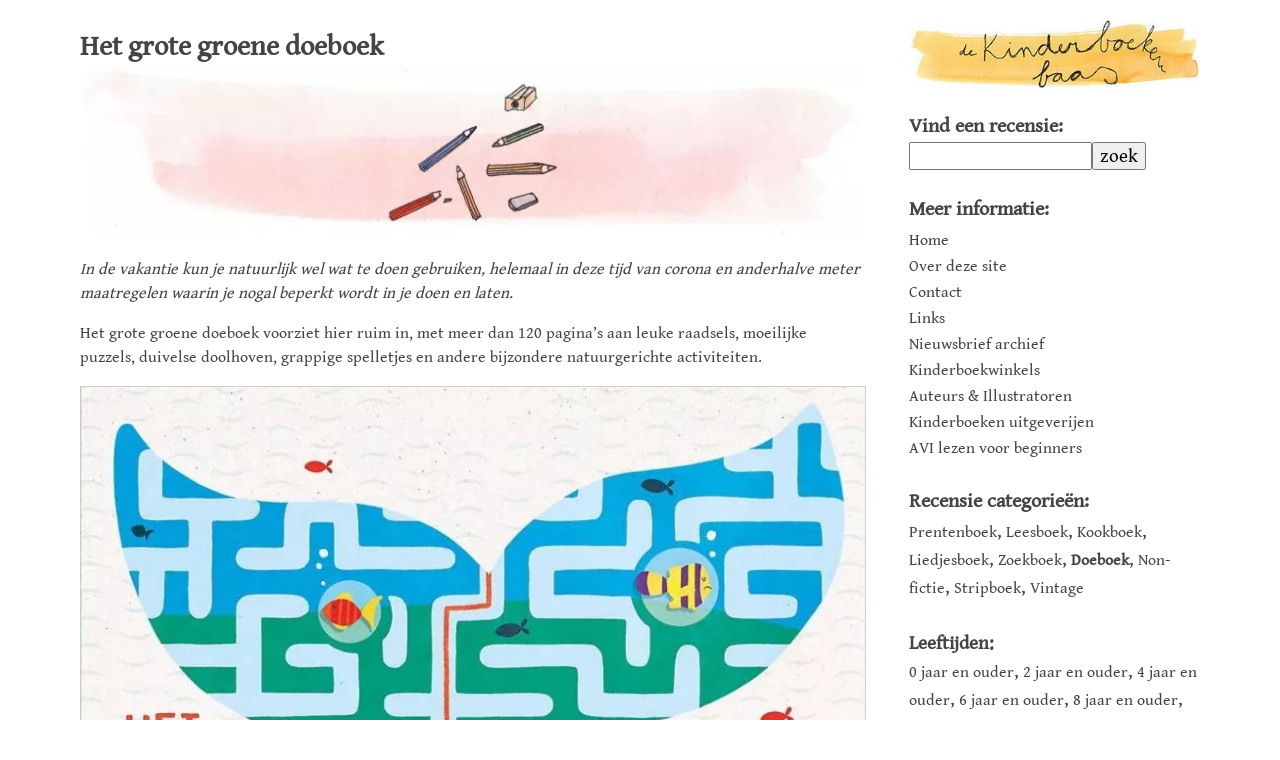

--- FILE ---
content_type: text/html; charset=UTF-8
request_url: https://kinder.boekenbaas.nl/het-grote-groene-doeboek/
body_size: 18857
content:
<!doctype html><html lang=nl-NL class=no-js><head><meta charset="UTF-8"><title>Het grote groene doeboek - de Kinderboekenbaas</title><link href=https://kinder.boekenbaas.nl/wp-content/themes/kinderboekenbaas/img/icons/favicon.ico rel="shortcut icon"><link href=https://kinder.boekenbaas.nl/wp-content/themes/kinderboekenbaas/img/icons/touch.png rel=apple-touch-icon-precomposed><meta http-equiv="X-UA-Compatible" content="IE=edge,chrome=1"><meta name="viewport" content="width=device-width, initial-scale=1.0"><meta name="robots" content="index, follow"><meta name="revisit-after" content="7 days"><meta name="google-site-verification" content="nXXoHGy9v9YWUz9VoCaQm5s8iHoqjC7nhKxzIvrG_KY"><meta name="p:domain_verify" content="88de7c8ee26846199b01e009a766c368"><link rel=preload href=https://kinder.boekenbaas.nl/wp-content/themes/kinderboekenbaas/fonts/icomoon.ttf as=font type=font/ttf crossorigin><meta name='robots' content='index, follow, max-image-preview:large, max-snippet:-1, max-video-preview:-1'><meta name="description" content="Een mega dik doeboek dat zich volledig richt op duurzame en klimaatvriendelijke gewaarwording, voor een nieuwe generatie van natuurvriendelijke mensen."><link rel=canonical href=https://kinder.boekenbaas.nl/het-grote-groene-doeboek/ ><meta property="og:locale" content="nl_NL"><meta property="og:type" content="article"><meta property="og:title" content="Het grote groene doeboek - de Kinderboekenbaas"><meta property="og:description" content="Een mega dik doeboek dat zich volledig richt op duurzame en klimaatvriendelijke gewaarwording, voor een nieuwe generatie van natuurvriendelijke mensen."><meta property="og:url" content="https://kinder.boekenbaas.nl/het-grote-groene-doeboek/"><meta property="og:site_name" content="de Kinderboekenbaas"><meta property="article:publisher" content="https://www.facebook.com/kinderboekenbaas"><meta property="article:published_time" content="2020-04-27T07:00:33+00:00"><meta property="og:image" content="https://kinder.boekenbaas.nl/wp-content/uploads/2020/04/het-grote-groene-doeboek.jpg"><meta property="og:image:width" content="1280"><meta property="og:image:height" content="275"><meta property="og:image:type" content="image/jpeg"><meta name="author" content="Jorn Baas"><meta name="twitter:card" content="summary_large_image"><meta name="twitter:creator" content="@kinderboekbaas"><meta name="twitter:site" content="@kinderboekbaas"><meta name="twitter:label1" content="Geschreven door"><meta name="twitter:data1" content="Jorn Baas"><meta name="twitter:label2" content="Geschatte leestijd"><meta name="twitter:data2" content="2 minuten"> <script type=application/ld+json class=yoast-schema-graph>{"@context":"https://schema.org","@graph":[{"@type":"Article","@id":"https://kinder.boekenbaas.nl/het-grote-groene-doeboek/#article","isPartOf":{"@id":"https://kinder.boekenbaas.nl/het-grote-groene-doeboek/"},"author":{"name":"Jorn Baas","@id":"https://kinder.boekenbaas.nl/#/schema/person/0980029aac65cf3d0292bcff8b9737d8"},"headline":"Het grote groene doeboek","datePublished":"2020-04-27T07:00:33+00:00","mainEntityOfPage":{"@id":"https://kinder.boekenbaas.nl/het-grote-groene-doeboek/"},"wordCount":394,"publisher":{"@id":"https://kinder.boekenbaas.nl/#organization"},"image":{"@id":"https://kinder.boekenbaas.nl/het-grote-groene-doeboek/#primaryimage"},"thumbnailUrl":"https://kinder.boekenbaas.nl/wp-content/uploads/2020/04/het-grote-groene-doeboek.jpg","keywords":["Anna Post Uiterweer","doolhof","duurzaam","duurzaamheid","groen","kinderboek","klimaat","knutselen","natuur","puzzels","raadsel","recensie","recyclen"],"inLanguage":"nl-NL"},{"@type":"WebPage","@id":"https://kinder.boekenbaas.nl/het-grote-groene-doeboek/","url":"https://kinder.boekenbaas.nl/het-grote-groene-doeboek/","name":"Het grote groene doeboek - de Kinderboekenbaas","isPartOf":{"@id":"https://kinder.boekenbaas.nl/#website"},"primaryImageOfPage":{"@id":"https://kinder.boekenbaas.nl/het-grote-groene-doeboek/#primaryimage"},"image":{"@id":"https://kinder.boekenbaas.nl/het-grote-groene-doeboek/#primaryimage"},"thumbnailUrl":"https://kinder.boekenbaas.nl/wp-content/uploads/2020/04/het-grote-groene-doeboek.jpg","datePublished":"2020-04-27T07:00:33+00:00","description":"Een mega dik doeboek dat zich volledig richt op duurzame en klimaatvriendelijke gewaarwording, voor een nieuwe generatie van natuurvriendelijke mensen.","breadcrumb":{"@id":"https://kinder.boekenbaas.nl/het-grote-groene-doeboek/#breadcrumb"},"inLanguage":"nl-NL","potentialAction":[{"@type":"ReadAction","target":["https://kinder.boekenbaas.nl/het-grote-groene-doeboek/"]}]},{"@type":"ImageObject","inLanguage":"nl-NL","@id":"https://kinder.boekenbaas.nl/het-grote-groene-doeboek/#primaryimage","url":"https://kinder.boekenbaas.nl/wp-content/uploads/2020/04/het-grote-groene-doeboek.jpg","contentUrl":"https://kinder.boekenbaas.nl/wp-content/uploads/2020/04/het-grote-groene-doeboek.jpg","width":1280,"height":275},{"@type":"BreadcrumbList","@id":"https://kinder.boekenbaas.nl/het-grote-groene-doeboek/#breadcrumb","itemListElement":[{"@type":"ListItem","position":1,"name":"Home","item":"https://kinder.boekenbaas.nl/"},{"@type":"ListItem","position":2,"name":"Het grote groene doeboek"}]},{"@type":"WebSite","@id":"https://kinder.boekenbaas.nl/#website","url":"https://kinder.boekenbaas.nl/","name":"de Kinderboekenbaas","description":"Recensies van leuke, mooie en/of bijzondere Nederlandstalige prentenboeken en kinderboeken zowel nieuw als in herdruk of vintage.","publisher":{"@id":"https://kinder.boekenbaas.nl/#organization"},"potentialAction":[{"@type":"SearchAction","target":{"@type":"EntryPoint","urlTemplate":"https://kinder.boekenbaas.nl/?s={search_term_string}"},"query-input":{"@type":"PropertyValueSpecification","valueRequired":true,"valueName":"search_term_string"}}],"inLanguage":"nl-NL"},{"@type":"Organization","@id":"https://kinder.boekenbaas.nl/#organization","name":"de Kinderboekenbaas","url":"https://kinder.boekenbaas.nl/","logo":{"@type":"ImageObject","inLanguage":"nl-NL","@id":"https://kinder.boekenbaas.nl/#/schema/logo/image/","url":"https://kinder.boekenbaas.nl/wp-content/uploads/2018/05/logo.jpg","contentUrl":"https://kinder.boekenbaas.nl/wp-content/uploads/2018/05/logo.jpg","width":1125,"height":265,"caption":"de Kinderboekenbaas"},"image":{"@id":"https://kinder.boekenbaas.nl/#/schema/logo/image/"},"sameAs":["https://www.facebook.com/kinderboekenbaas","https://x.com/kinderboekbaas","https://www.instagram.com/kinderboekenbaas","https://nl.pinterest.com/dekinderboekenbaas/"]},{"@type":"Person","@id":"https://kinder.boekenbaas.nl/#/schema/person/0980029aac65cf3d0292bcff8b9737d8","name":"Jorn Baas","image":{"@type":"ImageObject","inLanguage":"nl-NL","@id":"https://kinder.boekenbaas.nl/#/schema/person/image/","url":"https://secure.gravatar.com/avatar/b299b327f895c4c912fd0a7d82e7b383951d04dbe6dd1e346cf75a56acad8243?s=96&d=mm&r=g","contentUrl":"https://secure.gravatar.com/avatar/b299b327f895c4c912fd0a7d82e7b383951d04dbe6dd1e346cf75a56acad8243?s=96&d=mm&r=g","caption":"Jorn Baas"}}]}</script> <link rel=manifest href=/pwa-manifest.json><link rel=apple-touch-icon sizes=512x512 href=https://kinder.boekenbaas.nl/wp-content/uploads/2024/07/screen_512.jpg><link rel=apple-touch-icon-precomposed sizes=192x192 href=https://kinder.boekenbaas.nl/wp-content/uploads/2019/11/logo_512.png><link rel=dns-prefetch href=//www.googletagmanager.com><link rel=alternate title="oEmbed (JSON)" type=application/json+oembed href="https://kinder.boekenbaas.nl/wp-json/oembed/1.0/embed?url=https%3A%2F%2Fkinder.boekenbaas.nl%2Fhet-grote-groene-doeboek%2F"><link rel=alternate title="oEmbed (XML)" type=text/xml+oembed href="https://kinder.boekenbaas.nl/wp-json/oembed/1.0/embed?url=https%3A%2F%2Fkinder.boekenbaas.nl%2Fhet-grote-groene-doeboek%2F&#038;format=xml"><link rel=stylesheet id=sbi_styles-css href='https://kinder.boekenbaas.nl/wp-content/plugins/instagram-feed/css/sbi-styles.min.css?ver=6.10.0' media=all><style id=wp-block-library-inline-css>/*<![CDATA[*/:root{--wp-block-synced-color:#7a00df;--wp-block-synced-color--rgb:122,0,223;--wp-bound-block-color:var(--wp-block-synced-color);--wp-editor-canvas-background:#ddd;--wp-admin-theme-color:#007cba;--wp-admin-theme-color--rgb:0,124,186;--wp-admin-theme-color-darker-10:#006ba1;--wp-admin-theme-color-darker-10--rgb:0,107,160.5;--wp-admin-theme-color-darker-20:#005a87;--wp-admin-theme-color-darker-20--rgb:0,90,135;--wp-admin-border-width-focus:2px}@media (min-resolution:192dpi){:root{--wp-admin-border-width-focus:1.5px}}.wp-element-button{cursor:pointer}:root .has-very-light-gray-background-color{background-color:#eee}:root .has-very-dark-gray-background-color{background-color:#313131}:root .has-very-light-gray-color{color:#eee}:root .has-very-dark-gray-color{color:#313131}:root .has-vivid-green-cyan-to-vivid-cyan-blue-gradient-background{background:linear-gradient(135deg,#00d084,#0693e3)}:root .has-purple-crush-gradient-background{background:linear-gradient(135deg,#34e2e4,#4721fb 50%,#ab1dfe)}:root .has-hazy-dawn-gradient-background{background:linear-gradient(135deg,#faaca8,#dad0ec)}:root .has-subdued-olive-gradient-background{background:linear-gradient(135deg,#fafae1,#67a671)}:root .has-atomic-cream-gradient-background{background:linear-gradient(135deg,#fdd79a,#004a59)}:root .has-nightshade-gradient-background{background:linear-gradient(135deg,#330968,#31cdcf)}:root .has-midnight-gradient-background{background:linear-gradient(135deg,#020381,#2874fc)}:root{--wp--preset--font-size--normal:16px;--wp--preset--font-size--huge:42px}.has-regular-font-size{font-size:1em}.has-larger-font-size{font-size:2.625em}.has-normal-font-size{font-size:var(--wp--preset--font-size--normal)}.has-huge-font-size{font-size:var(--wp--preset--font-size--huge)}.has-text-align-center{text-align:center}.has-text-align-left{text-align:left}.has-text-align-right{text-align:right}.has-fit-text{white-space:nowrap!important}#end-resizable-editor-section{display:none}.aligncenter{clear:both}.items-justified-left{justify-content:flex-start}.items-justified-center{justify-content:center}.items-justified-right{justify-content:flex-end}.items-justified-space-between{justify-content:space-between}.screen-reader-text{border:0;clip-path:inset(50%);height:1px;margin:-1px;overflow:hidden;padding:0;position:absolute;width:1px;word-wrap:normal!important}.screen-reader-text:focus{background-color:#ddd;clip-path:none;color:#444;display:block;font-size:1em;height:auto;left:5px;line-height:normal;padding:15px 23px 14px;text-decoration:none;top:5px;width:auto;z-index:100000}html :where(.has-border-color){border-style:solid}html :where([style*=border-top-color]){border-top-style:solid}html :where([style*=border-right-color]){border-right-style:solid}html :where([style*=border-bottom-color]){border-bottom-style:solid}html :where([style*=border-left-color]){border-left-style:solid}html :where([style*=border-width]){border-style:solid}html :where([style*=border-top-width]){border-top-style:solid}html :where([style*=border-right-width]){border-right-style:solid}html :where([style*=border-bottom-width]){border-bottom-style:solid}html :where([style*=border-left-width]){border-left-style:solid}html :where(img[class*=wp-image-]){height:auto;max-width:100%}:where(figure){margin:0 0 1em}html :where(.is-position-sticky){--wp-admin--admin-bar--position-offset:var(--wp-admin--admin-bar--height,0px)}@media screen and (max-width:600px){html:where(.is-position-sticky){--wp-admin--admin-bar--position-offset:0px}}/*]]>*/</style><style id=global-styles-inline-css>/*<![CDATA[*/:root{--wp--preset--aspect-ratio--square:1;--wp--preset--aspect-ratio--4-3:4/3;--wp--preset--aspect-ratio--3-4:3/4;--wp--preset--aspect-ratio--3-2:3/2;--wp--preset--aspect-ratio--2-3:2/3;--wp--preset--aspect-ratio--16-9:16/9;--wp--preset--aspect-ratio--9-16:9/16;--wp--preset--color--black:#000;--wp--preset--color--cyan-bluish-gray:#abb8c3;--wp--preset--color--white:#fff;--wp--preset--color--pale-pink:#f78da7;--wp--preset--color--vivid-red:#cf2e2e;--wp--preset--color--luminous-vivid-orange:#ff6900;--wp--preset--color--luminous-vivid-amber:#fcb900;--wp--preset--color--light-green-cyan:#7bdcb5;--wp--preset--color--vivid-green-cyan:#00d084;--wp--preset--color--pale-cyan-blue:#8ed1fc;--wp--preset--color--vivid-cyan-blue:#0693e3;--wp--preset--color--vivid-purple:#9b51e0;--wp--preset--gradient--vivid-cyan-blue-to-vivid-purple:linear-gradient(135deg,rgb(6,147,227) 0%,rgb(155,81,224) 100%);--wp--preset--gradient--light-green-cyan-to-vivid-green-cyan:linear-gradient(135deg,rgb(122,220,180) 0%,rgb(0,208,130) 100%);--wp--preset--gradient--luminous-vivid-amber-to-luminous-vivid-orange:linear-gradient(135deg,rgb(252,185,0) 0%,rgb(255,105,0) 100%);--wp--preset--gradient--luminous-vivid-orange-to-vivid-red:linear-gradient(135deg,rgb(255,105,0) 0%,rgb(207,46,46) 100%);--wp--preset--gradient--very-light-gray-to-cyan-bluish-gray:linear-gradient(135deg,rgb(238,238,238) 0%,rgb(169,184,195) 100%);--wp--preset--gradient--cool-to-warm-spectrum:linear-gradient(135deg,rgb(74,234,220) 0%,rgb(151,120,209) 20%,rgb(207,42,186) 40%,rgb(238,44,130) 60%,rgb(251,105,98) 80%,rgb(254,248,76) 100%);--wp--preset--gradient--blush-light-purple:linear-gradient(135deg,rgb(255,206,236) 0%,rgb(152,150,240) 100%);--wp--preset--gradient--blush-bordeaux:linear-gradient(135deg,rgb(254,205,165) 0%,rgb(254,45,45) 50%,rgb(107,0,62) 100%);--wp--preset--gradient--luminous-dusk:linear-gradient(135deg,rgb(255,203,112) 0%,rgb(199,81,192) 50%,rgb(65,88,208) 100%);--wp--preset--gradient--pale-ocean:linear-gradient(135deg,rgb(255,245,203) 0%,rgb(182,227,212) 50%,rgb(51,167,181) 100%);--wp--preset--gradient--electric-grass:linear-gradient(135deg,rgb(202,248,128) 0%,rgb(113,206,126) 100%);--wp--preset--gradient--midnight:linear-gradient(135deg,rgb(2,3,129) 0%,rgb(40,116,252) 100%);--wp--preset--font-size--small:13px;--wp--preset--font-size--medium:20px;--wp--preset--font-size--large:36px;--wp--preset--font-size--x-large:42px;--wp--preset--spacing--20:0.44rem;--wp--preset--spacing--30:0.67rem;--wp--preset--spacing--40:1rem;--wp--preset--spacing--50:1.5rem;--wp--preset--spacing--60:2.25rem;--wp--preset--spacing--70:3.38rem;--wp--preset--spacing--80:5.06rem;--wp--preset--shadow--natural:6px 6px 9px rgba(0, 0, 0, 0.2);--wp--preset--shadow--deep:12px 12px 50px rgba(0, 0, 0, 0.4);--wp--preset--shadow--sharp:6px 6px 0px rgba(0, 0, 0, 0.2);--wp--preset--shadow--outlined:6px 6px 0px -3px rgb(255, 255, 255), 6px 6px rgb(0, 0, 0);--wp--preset--shadow--crisp:6px 6px 0px rgb(0, 0, 0)}:where(.is-layout-flex){gap:0.5em}:where(.is-layout-grid){gap:0.5em}body .is-layout-flex{display:flex}.is-layout-flex{flex-wrap:wrap;align-items:center}.is-layout-flex>:is(*,div){margin:0}body .is-layout-grid{display:grid}.is-layout-grid>:is(*,div){margin:0}:where(.wp-block-columns.is-layout-flex){gap:2em}:where(.wp-block-columns.is-layout-grid){gap:2em}:where(.wp-block-post-template.is-layout-flex){gap:1.25em}:where(.wp-block-post-template.is-layout-grid){gap:1.25em}.has-black-color{color:var(--wp--preset--color--black) !important}.has-cyan-bluish-gray-color{color:var(--wp--preset--color--cyan-bluish-gray) !important}.has-white-color{color:var(--wp--preset--color--white) !important}.has-pale-pink-color{color:var(--wp--preset--color--pale-pink) !important}.has-vivid-red-color{color:var(--wp--preset--color--vivid-red) !important}.has-luminous-vivid-orange-color{color:var(--wp--preset--color--luminous-vivid-orange) !important}.has-luminous-vivid-amber-color{color:var(--wp--preset--color--luminous-vivid-amber) !important}.has-light-green-cyan-color{color:var(--wp--preset--color--light-green-cyan) !important}.has-vivid-green-cyan-color{color:var(--wp--preset--color--vivid-green-cyan) !important}.has-pale-cyan-blue-color{color:var(--wp--preset--color--pale-cyan-blue) !important}.has-vivid-cyan-blue-color{color:var(--wp--preset--color--vivid-cyan-blue) !important}.has-vivid-purple-color{color:var(--wp--preset--color--vivid-purple) !important}.has-black-background-color{background-color:var(--wp--preset--color--black) !important}.has-cyan-bluish-gray-background-color{background-color:var(--wp--preset--color--cyan-bluish-gray) !important}.has-white-background-color{background-color:var(--wp--preset--color--white) !important}.has-pale-pink-background-color{background-color:var(--wp--preset--color--pale-pink) !important}.has-vivid-red-background-color{background-color:var(--wp--preset--color--vivid-red) !important}.has-luminous-vivid-orange-background-color{background-color:var(--wp--preset--color--luminous-vivid-orange) !important}.has-luminous-vivid-amber-background-color{background-color:var(--wp--preset--color--luminous-vivid-amber) !important}.has-light-green-cyan-background-color{background-color:var(--wp--preset--color--light-green-cyan) !important}.has-vivid-green-cyan-background-color{background-color:var(--wp--preset--color--vivid-green-cyan) !important}.has-pale-cyan-blue-background-color{background-color:var(--wp--preset--color--pale-cyan-blue) !important}.has-vivid-cyan-blue-background-color{background-color:var(--wp--preset--color--vivid-cyan-blue) !important}.has-vivid-purple-background-color{background-color:var(--wp--preset--color--vivid-purple) !important}.has-black-border-color{border-color:var(--wp--preset--color--black) !important}.has-cyan-bluish-gray-border-color{border-color:var(--wp--preset--color--cyan-bluish-gray) !important}.has-white-border-color{border-color:var(--wp--preset--color--white) !important}.has-pale-pink-border-color{border-color:var(--wp--preset--color--pale-pink) !important}.has-vivid-red-border-color{border-color:var(--wp--preset--color--vivid-red) !important}.has-luminous-vivid-orange-border-color{border-color:var(--wp--preset--color--luminous-vivid-orange) !important}.has-luminous-vivid-amber-border-color{border-color:var(--wp--preset--color--luminous-vivid-amber) !important}.has-light-green-cyan-border-color{border-color:var(--wp--preset--color--light-green-cyan) !important}.has-vivid-green-cyan-border-color{border-color:var(--wp--preset--color--vivid-green-cyan) !important}.has-pale-cyan-blue-border-color{border-color:var(--wp--preset--color--pale-cyan-blue) !important}.has-vivid-cyan-blue-border-color{border-color:var(--wp--preset--color--vivid-cyan-blue) !important}.has-vivid-purple-border-color{border-color:var(--wp--preset--color--vivid-purple) !important}.has-vivid-cyan-blue-to-vivid-purple-gradient-background{background:var(--wp--preset--gradient--vivid-cyan-blue-to-vivid-purple) !important}.has-light-green-cyan-to-vivid-green-cyan-gradient-background{background:var(--wp--preset--gradient--light-green-cyan-to-vivid-green-cyan) !important}.has-luminous-vivid-amber-to-luminous-vivid-orange-gradient-background{background:var(--wp--preset--gradient--luminous-vivid-amber-to-luminous-vivid-orange) !important}.has-luminous-vivid-orange-to-vivid-red-gradient-background{background:var(--wp--preset--gradient--luminous-vivid-orange-to-vivid-red) !important}.has-very-light-gray-to-cyan-bluish-gray-gradient-background{background:var(--wp--preset--gradient--very-light-gray-to-cyan-bluish-gray) !important}.has-cool-to-warm-spectrum-gradient-background{background:var(--wp--preset--gradient--cool-to-warm-spectrum) !important}.has-blush-light-purple-gradient-background{background:var(--wp--preset--gradient--blush-light-purple) !important}.has-blush-bordeaux-gradient-background{background:var(--wp--preset--gradient--blush-bordeaux) !important}.has-luminous-dusk-gradient-background{background:var(--wp--preset--gradient--luminous-dusk) !important}.has-pale-ocean-gradient-background{background:var(--wp--preset--gradient--pale-ocean) !important}.has-electric-grass-gradient-background{background:var(--wp--preset--gradient--electric-grass) !important}.has-midnight-gradient-background{background:var(--wp--preset--gradient--midnight) !important}.has-small-font-size{font-size:var(--wp--preset--font-size--small) !important}.has-medium-font-size{font-size:var(--wp--preset--font-size--medium) !important}.has-large-font-size{font-size:var(--wp--preset--font-size--large) !important}.has-x-large-font-size{font-size:var(--wp--preset--font-size--x-large) !important}/*]]>*/</style><style id=classic-theme-styles-inline-css>.wp-block-button__link{color:#fff;background-color:#32373c;border-radius:9999px;box-shadow:none;text-decoration:none;padding:calc(.667em + 2px) calc(1.333em + 2px);font-size:1.125em}.wp-block-file__button{background:#32373c;color:#fff;text-decoration:none}</style><link rel=stylesheet id=kinderboekenbaas-css href='https://kinder.boekenbaas.nl/wp-content/themes/kinderboekenbaas/css/main.min.css?ver=1.1.3a' media=all><link rel=stylesheet id=pwaforwp-style-css href='https://kinder.boekenbaas.nl/wp-content/plugins/pwa-for-wp/assets/css/pwaforwp-main.min.css?ver=1.7.83' media=all> <script src=https://kinder.boekenbaas.nl/wp-content/cache/minify/2d268.js defer></script>   <script src="https://www.googletagmanager.com/gtag/js?id=G-80P10N0CR4" id=google_gtagjs-js async></script> <script id=google_gtagjs-js-after>window.dataLayer=window.dataLayer||[];function gtag(){dataLayer.push(arguments);}
gtag("set","linker",{"domains":["kinder.boekenbaas.nl"]});gtag("js",new Date());gtag("set","developer_id.dZTNiMT",true);gtag("config","G-80P10N0CR4");</script> <meta name="generator" content="Site Kit by Google 1.170.0"><script>document.createElement("picture");if(!window.HTMLPictureElement&&document.addEventListener){window.addEventListener("DOMContentLoaded",function(){var s=document.createElement("script");s.src="https://kinder.boekenbaas.nl/wp-content/plugins/webp-express/js/picturefill.min.js";document.body.appendChild(s);});}</script><style>.no-js .native-lazyload-js-fallback{display:none}</style><link rel=icon href=https://kinder.boekenbaas.nl/wp-content/uploads/2018/06/cropped-favicon_large-32x32.png sizes=32x32><link rel=icon href=https://kinder.boekenbaas.nl/wp-content/uploads/2018/06/cropped-favicon_large-192x192.png sizes=192x192><meta name="msapplication-TileImage" content="https://kinder.boekenbaas.nl/wp-content/uploads/2018/06/cropped-favicon_large-270x270.png"><meta name="pwaforwp" content="wordpress-plugin"><meta name="theme-color" content="#ffffff"><meta name="apple-mobile-web-app-title" content="de Kinderboekenbaas | Recensies van leuke kinderboeken."><meta name="application-name" content="de Kinderboekenbaas | Recensies van leuke kinderboeken."><meta name="apple-mobile-web-app-capable" content="yes"><meta name="apple-mobile-web-app-status-bar-style" content="default"><meta name="mobile-web-app-capable" content="yes"><meta name="apple-touch-fullscreen" content="yes"><link rel=apple-touch-icon sizes=192x192 href=https://kinder.boekenbaas.nl/wp-content/uploads/2019/11/logo_512.png><link rel=apple-touch-icon sizes=512x512 href=https://kinder.boekenbaas.nl/wp-content/uploads/2019/11/logo_512.png><link rel=apple-touch-icon sizes=57x57 href=https://kinder.boekenbaas.nl/wp-content/themes/kinderboekenbaas/img/icons/apple-icon-57x57.png><link rel=apple-touch-icon sizes=60x60 href=https://kinder.boekenbaas.nl/wp-content/themes/kinderboekenbaas/img/icons/apple-icon-60x60.png><link rel=apple-touch-icon sizes=72x72 href=https://kinder.boekenbaas.nl/wp-content/themes/kinderboekenbaas/img/icons/apple-icon-72x72.png><link rel=apple-touch-icon sizes=76x76 href=https://kinder.boekenbaas.nl/wp-content/themes/kinderboekenbaas/img/icons/apple-icon-76x76.png><link rel=apple-touch-icon sizes=114x114 href=https://kinder.boekenbaas.nl/wp-content/themes/kinderboekenbaas/img/icons/apple-icon-114x114.png><link rel=apple-touch-icon sizes=120x120 href=https://kinder.boekenbaas.nl/wp-content/themes/kinderboekenbaas/img/icons/apple-icon-120x120.png><link rel=apple-touch-icon sizes=144x144 href=https://kinder.boekenbaas.nl/wp-content/themes/kinderboekenbaas/img/icons/apple-icon-144x144.png><link rel=apple-touch-icon sizes=152x152 href=https://kinder.boekenbaas.nl/wp-content/themes/kinderboekenbaas/img/icons/apple-icon-152x152.png><link rel=apple-touch-icon sizes=180x180 href=https://kinder.boekenbaas.nl/wp-content/themes/kinderboekenbaas/img/icons/apple-icon-180x180.png><link rel=icon type=image/png sizes=96x96 href=https://kinder.boekenbaas.nl/wp-content/themes/kinderboekenbaas/img/icons/favicon-96x96.png><link rel=icon type=image/png sizes=16x16 href=https://kinder.boekenbaas.nl/wp-content/themes/kinderboekenbaas/img/icons/favicon-16x16.png><link rel=manifest href=/manifest.json><link rel=alternate type=application/rss+xml title="de Kinderboekenbaas" href=https://kinder.boekenbaas.nl/feed/ ><link rel=sitemap href=https://kinder.boekenbaas.nl/sitemap.xml type=application/xml><meta name="msapplication-TileColor" content="#ffffff"><meta name="msapplication-TileImage" content="https://kinder.boekenbaas.nl/wp-content/themes/kinderboekenbaas/img/icons/ms-icon-144x144.png"><meta name="theme-color" content="#ffffff"><style>body:after{content:url(/wp-content/themes/kinderboekenbaas/img/lightbox/close.png) url(/wp-content/themes/kinderboekenbaas/img/lightbox/loading.gif) url(/wp-content/themes/kinderboekenbaas/img/lightbox/prev.png) url(/wp-content/themes/kinderboekenbaas/img/lightbox/next.png);display:none}img{border:0}.post img{max-width:100%;height:auto}#mobile-menu{display:none}#main{position:relative}article,aside,header,main,section{display:block}body,h2,h3,h5,p{margin:0;padding:0}button,input{font-family:inherit;font-size:100%;margin:0}button,input{line-height:normal}button{text-transform:none}button{-webkit-appearance:button}input[type=search]{-webkit-appearance:textfield;-moz-box-sizing:content-box;-webkit-box-sizing:content-box;box-sizing:content-box}input[type=search]::-webkit-search-cancel-button,input[type=search]::-webkit-search-decoration{-webkit-appearance:none}button::-moz-focus-inner,input::-moz-focus-inner{border:0;padding:0}.header,.pagination,.wrapper{overflow:hidden}*,:after,:before{-webkit-font-smoothing:antialiased;font-smoothing:antialiased;text-rendering:optimizeLegibility}body{color:#444;background:#fff;font-family:'Gentium Book Basic',Georgia,serif;font-size:100%;line-height:1.5;font-weight:400}h2{font-weight:600;line-height:1.25;margin-top:.5em}h2{font-size:24px}h3{font-size:20px}p{font-size:16px}p{margin-top:1em}a{color:#006f88;text-decoration:none}.wrapper{padding:0 5%;max-width:70em;margin:0 auto;background-color:#fff}#main{width:70%;float:left;margin-right:2%;padding-top:10px;z-index:9}#sidebar-newsletter.sidebar-module div,.header,.sidebar-module div{padding:0}.header{max-width:70em;margin:0 auto}.header p{margin:0}.header .tagline{font-size:18px}.logo-img{margin-right:1em;margin-bottom:15px;width:100%;height:auto}#mobile-menu{z-index:11}#sidebar{width:26%;float:right;margin-top:20px;min-height:400px;z-index:10}.sidebar-module{margin-bottom:25px;font-size:19px;width:100%}.sidebar-module div{margin-top:.2em}.sidebar-module a{font-size:16px;height:1em;line-height:1em;color:#444}#sidebar-search input[type=search]{width:60%}.pagination{margin-top:4em;text-align:center;line-height:3em}.pagination a{display:block;height:3em;padding:0 1em;border-radius:.25em}.post{background-color:#fff}.pagination .next{float:right}article{margin-bottom:0}a.post-title{color:#444}.posts{margin-top:15px}.page-load-status{text-align:center;bottom:0;position:fixed;width:100%;display:none}@media screen and (min-width:480px){h2{font-size:24px}h3{font-size:20px}p{font-size:16px}}@media screen and (min-width:640px){h2{font-size:26px}h3{font-size:20px}}@media only screen and (min-width:1024px){.logo{width:100%;height:auto}.grid-item{width:48%}}@media only screen and (max-width:1024px){#main,#sidebar{width:100%}#sidebar{position:fixed;height:100%;top:0;bottom:0;right:-1024px;margin-top:0;background-color:#fff}#sidebar .sidebar-padder{padding:10px 20px 0}.sidebar-module{width:100%;float:left;margin-right:20px}#mobile-menu{position:fixed;right:10px;bottom:3px;display:inline}}::-webkit-selection{background:#04A4CC;color:#FFF;text-shadow:none}@font-face{font-family:'Gentium Book Basic';font-display:swap;font-style:normal;font-weight:400;src:local('Gentium Book Basic'),local('GentiumBookBasic'),url(https://fonts.gstatic.com/s/gentiumbookbasic/v8/pe0zMJCbPYBVokB1LHA9bbyaQb8ZGjc4ULF_.ttf) format('truetype')}</style> <script>(function(w,d,s,l,i){w[l]=w[l]||[];w[l].push({'gtm.start':new Date().getTime(),event:'gtm.js'});var f=d.getElementsByTagName(s)[0],j=d.createElement(s),dl=l!='dataLayer'?'&l='+l:'';j.async=true;j.src='https://www.googletagmanager.com/gtm.js?id='+i+dl;f.parentNode.insertBefore(j,f);})(window,document,'script','dataLayer','GTM-KQ29FRW');</script> </head><body class="wp-singular post-template-default single single-post postid-4801 single-format-standard wp-theme-kinderboekenbaas het-grote-groene-doeboek"><div class=wrapper><main role=main id=main><section><article id=post-4801 class="post-4801 post type-post status-publish format-standard has-post-thumbnail hentry tag-anna-post-uiterweer tag-doolhof tag-duurzaam tag-duurzaamheid tag-groen tag-kinderboek tag-klimaat tag-knutselen tag-natuur tag-puzzels tag-raadsel tag-recensie tag-recyclen genre-doeboek age-10plus publisher-van-holkema-warendorf"><h1> <a class=post-title href=https://kinder.boekenbaas.nl/het-grote-groene-doeboek/ title="Het grote groene doeboek">Het grote groene doeboek</a></h1> <picture><source data-srcset="https://kinder.boekenbaas.nl/wp-content/webp-express/webp-images/doc-root/wp-content/uploads/2020/04/het-grote-groene-doeboek-800x172.jpg.webp 800w, https://kinder.boekenbaas.nl/wp-content/webp-express/webp-images/doc-root/wp-content/uploads/2020/04/het-grote-groene-doeboek-250x54.jpg.webp 250w, https://kinder.boekenbaas.nl/wp-content/webp-express/webp-images/doc-root/wp-content/uploads/2020/04/het-grote-groene-doeboek-1000x215.jpg.webp 1000w, https://kinder.boekenbaas.nl/wp-content/webp-express/webp-images/doc-root/wp-content/uploads/2020/04/het-grote-groene-doeboek-400x86.jpg.webp 400w, https://kinder.boekenbaas.nl/wp-content/webp-express/webp-images/doc-root/wp-content/uploads/2020/04/het-grote-groene-doeboek-180x39.jpg.webp 180w, https://kinder.boekenbaas.nl/wp-content/webp-express/webp-images/doc-root/wp-content/uploads/2020/04/het-grote-groene-doeboek.jpg.webp 1280w" srcset data-sizes="(min-width:1025px) 800px, (max-width: 1024px) and (min-width:801px) 1280px, (min-width: 401px) 800px, (max-width: 400px) 400px, 400px" type=image/webp><img src=https://kinder.boekenbaas.nl/wp-content/plugins/native-lazyload/assets/images/placeholder.svg class="attachment-large size-large wp-post-image native-lazyload-js-fallback webpexpress-processed" alt="Illustratie door Jantien Baas: Het grote groene doeboek" decoding=async fetchpriority=high loading=lazy data-src=https://kinder.boekenbaas.nl/wp-content/uploads/2020/04/het-grote-groene-doeboek-800x172.jpg data-srcset="https://kinder.boekenbaas.nl/wp-content/uploads/2020/04/het-grote-groene-doeboek-800x172.jpg 800w, https://kinder.boekenbaas.nl/wp-content/uploads/2020/04/het-grote-groene-doeboek-250x54.jpg 250w, https://kinder.boekenbaas.nl/wp-content/uploads/2020/04/het-grote-groene-doeboek-1000x215.jpg 1000w, https://kinder.boekenbaas.nl/wp-content/uploads/2020/04/het-grote-groene-doeboek-400x86.jpg 400w, https://kinder.boekenbaas.nl/wp-content/uploads/2020/04/het-grote-groene-doeboek-180x39.jpg 180w, https://kinder.boekenbaas.nl/wp-content/uploads/2020/04/het-grote-groene-doeboek.jpg 1280w" data-sizes="(min-width:1025px) 800px, (max-width: 1024px) and (min-width:801px) 1280px, (min-width: 401px) 800px, (max-width: 400px) 400px, 400px"></picture><p><em>In de vakantie kun je natuurlijk wel wat te doen gebruiken, helemaal in deze tijd van corona en anderhalve meter maatregelen waarin je nogal beperkt wordt in je doen en laten. </em></p><p>Het grote groene doeboek voorziet hier ruim in, met meer dan 120 pagina&#8217;s aan leuke raadsels, moeilijke puzzels, duivelse doolhoven, grappige spelletjes en andere bijzondere natuurgerichte activiteiten.</p><p><a href=https://kinder.boekenbaas.nl/wp-content/uploads/2020/05/het-grote-groene-doeboek00.jpg data-lightbox="Het grote groene doeboek" data-title="Het grote groene doeboek"><picture><source data-srcset="https://kinder.boekenbaas.nl/wp-content/webp-express/webp-images/doc-root/wp-content/uploads/2020/05/het-grote-groene-doeboek00-800x1132.jpg.webp 800w, https://kinder.boekenbaas.nl/wp-content/webp-express/webp-images/doc-root/wp-content/uploads/2020/05/het-grote-groene-doeboek00-250x354.jpg.webp 250w, https://kinder.boekenbaas.nl/wp-content/webp-express/webp-images/doc-root/wp-content/uploads/2020/05/het-grote-groene-doeboek00-400x566.jpg.webp 400w, https://kinder.boekenbaas.nl/wp-content/webp-express/webp-images/doc-root/wp-content/uploads/2020/05/het-grote-groene-doeboek00-180x255.jpg.webp 180w, https://kinder.boekenbaas.nl/wp-content/webp-express/webp-images/doc-root/wp-content/uploads/2020/05/het-grote-groene-doeboek00.jpg.webp 848w" srcset data-sizes="(min-width:1025px) 800px, (max-width: 1024px) and (min-width:801px) 1280px, (min-width: 401px) 800px, (max-width: 400px) 400px, 400px" type=image/webp><img decoding=async width=800 height=1132 class="alignnone size-large wp-image-4803 native-lazyload-js-fallback webpexpress-processed" src=https://kinder.boekenbaas.nl/wp-content/plugins/native-lazyload/assets/images/placeholder.svg alt="Het grote groene doeboek" loading=lazy data-src=https://kinder.boekenbaas.nl/wp-content/uploads/2020/05/het-grote-groene-doeboek00-800x1132.jpg data-srcset="https://kinder.boekenbaas.nl/wp-content/uploads/2020/05/het-grote-groene-doeboek00-800x1132.jpg 800w, https://kinder.boekenbaas.nl/wp-content/uploads/2020/05/het-grote-groene-doeboek00-250x354.jpg 250w, https://kinder.boekenbaas.nl/wp-content/uploads/2020/05/het-grote-groene-doeboek00-400x566.jpg 400w, https://kinder.boekenbaas.nl/wp-content/uploads/2020/05/het-grote-groene-doeboek00-180x255.jpg 180w, https://kinder.boekenbaas.nl/wp-content/uploads/2020/05/het-grote-groene-doeboek00.jpg 848w" data-sizes="(min-width:1025px) 800px, (max-width: 1024px) and (min-width:801px) 1280px, (min-width: 401px) 800px, (max-width: 400px) 400px, 400px"></picture><noscript><picture><source srcset="https://kinder.boekenbaas.nl/wp-content/webp-express/webp-images/doc-root/wp-content/uploads/2020/05/het-grote-groene-doeboek00-800x1132.jpg.webp 800w, https://kinder.boekenbaas.nl/wp-content/webp-express/webp-images/doc-root/wp-content/uploads/2020/05/het-grote-groene-doeboek00-250x354.jpg.webp 250w, https://kinder.boekenbaas.nl/wp-content/webp-express/webp-images/doc-root/wp-content/uploads/2020/05/het-grote-groene-doeboek00-400x566.jpg.webp 400w, https://kinder.boekenbaas.nl/wp-content/webp-express/webp-images/doc-root/wp-content/uploads/2020/05/het-grote-groene-doeboek00-180x255.jpg.webp 180w, https://kinder.boekenbaas.nl/wp-content/webp-express/webp-images/doc-root/wp-content/uploads/2020/05/het-grote-groene-doeboek00.jpg.webp 848w" sizes="(min-width:1025px) 800px, (max-width: 1024px) and (min-width:801px) 1280px, (min-width: 401px) 800px, (max-width: 400px) 400px, 400px" type=image/webp><img loading=lazy decoding=async width=800 height=1132 class="alignnone size-large wp-image-4803 webpexpress-processed" src=https://kinder.boekenbaas.nl/wp-content/uploads/2020/05/het-grote-groene-doeboek00-800x1132.jpg alt="Het grote groene doeboek" srcset="https://kinder.boekenbaas.nl/wp-content/uploads/2020/05/het-grote-groene-doeboek00-800x1132.jpg 800w, https://kinder.boekenbaas.nl/wp-content/uploads/2020/05/het-grote-groene-doeboek00-250x354.jpg 250w, https://kinder.boekenbaas.nl/wp-content/uploads/2020/05/het-grote-groene-doeboek00-400x566.jpg 400w, https://kinder.boekenbaas.nl/wp-content/uploads/2020/05/het-grote-groene-doeboek00-180x255.jpg 180w, https://kinder.boekenbaas.nl/wp-content/uploads/2020/05/het-grote-groene-doeboek00.jpg 848w" sizes="(min-width:1025px) 800px, (max-width: 1024px) and (min-width:801px) 1280px, (min-width: 401px) 800px, (max-width: 400px) 400px, 400px"></picture></noscript></a></p><p>Alle activiteiten zijn dan ook ontwikkeld rond het klimaatvriendelijke thema van duurzaamheid, groen leven en natuurbehoud en dit boek is dan ook met recht &#8216;Het grote groene doeboek&#8217; te noemen!</p><p><span id=more-link></span></p><p>Naast elke puzzel of quiz staan allemaal feitjes en informatie over de aarde, dieren en de natuur, zo wordt er naast die leuke activiteiten ook zowaar nog stiekem wat kennis opgedaan. Kennis die je in één van de vele quizzen in het boek ook meteen kunt testen.</p><p><a href=https://kinder.boekenbaas.nl/wp-content/uploads/2020/04/het-grote-groene-doeboek01.jpg data-lightbox="Het grote groene doeboek" data-title="Het grote groene doeboek"><picture><source data-srcset="https://kinder.boekenbaas.nl/wp-content/webp-express/webp-images/doc-root/wp-content/uploads/2020/04/het-grote-groene-doeboek01-800x587.jpg.webp 800w, https://kinder.boekenbaas.nl/wp-content/webp-express/webp-images/doc-root/wp-content/uploads/2020/04/het-grote-groene-doeboek01-250x183.jpg.webp 250w, https://kinder.boekenbaas.nl/wp-content/webp-express/webp-images/doc-root/wp-content/uploads/2020/04/het-grote-groene-doeboek01-1000x733.jpg.webp 1000w, https://kinder.boekenbaas.nl/wp-content/webp-express/webp-images/doc-root/wp-content/uploads/2020/04/het-grote-groene-doeboek01-400x293.jpg.webp 400w, https://kinder.boekenbaas.nl/wp-content/webp-express/webp-images/doc-root/wp-content/uploads/2020/04/het-grote-groene-doeboek01-180x132.jpg.webp 180w, https://kinder.boekenbaas.nl/wp-content/webp-express/webp-images/doc-root/wp-content/uploads/2020/04/het-grote-groene-doeboek01.jpg.webp 1364w" srcset data-sizes="(min-width:1025px) 800px, (max-width: 1024px) and (min-width:801px) 1280px, (min-width: 401px) 800px, (max-width: 400px) 400px, 400px" type=image/webp><img decoding=async width=800 height=587 class="alignnone size-large wp-image-4849 native-lazyload-js-fallback webpexpress-processed" src=https://kinder.boekenbaas.nl/wp-content/plugins/native-lazyload/assets/images/placeholder.svg alt="Het grote groene doeboek" loading=lazy data-src=https://kinder.boekenbaas.nl/wp-content/uploads/2020/04/het-grote-groene-doeboek01-800x587.jpg data-srcset="https://kinder.boekenbaas.nl/wp-content/uploads/2020/04/het-grote-groene-doeboek01-800x587.jpg 800w, https://kinder.boekenbaas.nl/wp-content/uploads/2020/04/het-grote-groene-doeboek01-250x183.jpg 250w, https://kinder.boekenbaas.nl/wp-content/uploads/2020/04/het-grote-groene-doeboek01-1000x733.jpg 1000w, https://kinder.boekenbaas.nl/wp-content/uploads/2020/04/het-grote-groene-doeboek01-400x293.jpg 400w, https://kinder.boekenbaas.nl/wp-content/uploads/2020/04/het-grote-groene-doeboek01-180x132.jpg 180w, https://kinder.boekenbaas.nl/wp-content/uploads/2020/04/het-grote-groene-doeboek01.jpg 1364w" data-sizes="(min-width:1025px) 800px, (max-width: 1024px) and (min-width:801px) 1280px, (min-width: 401px) 800px, (max-width: 400px) 400px, 400px"></picture><noscript><picture><source srcset="https://kinder.boekenbaas.nl/wp-content/webp-express/webp-images/doc-root/wp-content/uploads/2020/04/het-grote-groene-doeboek01-800x587.jpg.webp 800w, https://kinder.boekenbaas.nl/wp-content/webp-express/webp-images/doc-root/wp-content/uploads/2020/04/het-grote-groene-doeboek01-250x183.jpg.webp 250w, https://kinder.boekenbaas.nl/wp-content/webp-express/webp-images/doc-root/wp-content/uploads/2020/04/het-grote-groene-doeboek01-1000x733.jpg.webp 1000w, https://kinder.boekenbaas.nl/wp-content/webp-express/webp-images/doc-root/wp-content/uploads/2020/04/het-grote-groene-doeboek01-400x293.jpg.webp 400w, https://kinder.boekenbaas.nl/wp-content/webp-express/webp-images/doc-root/wp-content/uploads/2020/04/het-grote-groene-doeboek01-180x132.jpg.webp 180w, https://kinder.boekenbaas.nl/wp-content/webp-express/webp-images/doc-root/wp-content/uploads/2020/04/het-grote-groene-doeboek01.jpg.webp 1364w" sizes="(min-width:1025px) 800px, (max-width: 1024px) and (min-width:801px) 1280px, (min-width: 401px) 800px, (max-width: 400px) 400px, 400px" type=image/webp><img loading=lazy decoding=async width=800 height=587 class="alignnone size-large wp-image-4849 webpexpress-processed" src=https://kinder.boekenbaas.nl/wp-content/uploads/2020/04/het-grote-groene-doeboek01-800x587.jpg alt="Het grote groene doeboek" srcset="https://kinder.boekenbaas.nl/wp-content/uploads/2020/04/het-grote-groene-doeboek01-800x587.jpg 800w, https://kinder.boekenbaas.nl/wp-content/uploads/2020/04/het-grote-groene-doeboek01-250x183.jpg 250w, https://kinder.boekenbaas.nl/wp-content/uploads/2020/04/het-grote-groene-doeboek01-1000x733.jpg 1000w, https://kinder.boekenbaas.nl/wp-content/uploads/2020/04/het-grote-groene-doeboek01-400x293.jpg 400w, https://kinder.boekenbaas.nl/wp-content/uploads/2020/04/het-grote-groene-doeboek01-180x132.jpg 180w, https://kinder.boekenbaas.nl/wp-content/uploads/2020/04/het-grote-groene-doeboek01.jpg 1364w" sizes="(min-width:1025px) 800px, (max-width: 1024px) and (min-width:801px) 1280px, (min-width: 401px) 800px, (max-width: 400px) 400px, 400px"></picture></noscript></a></p><p>Een groot boek als dit is natuurlijk niet door één iemand te illustreren en er is dan ook een heel bureau voor ingeschakeld. De afbeeldingen zijn, ondanks dat er dus meerdere mensen aan hebben gewerkt, allemaal in dezelfde stijl, maar vooral lekker vrolijk en fris gekleurd (in voornamelijk aardse tinten).</p><p>De puzzels en raadsels zijn van een wisselende moeilijkheidsgraad, maar de meesten toch wel goed te doen vanaf een jaar of 10. Helemaal achterin het boek is de afsluitende grote groene quiz te vinden, waar echt alle informatie in het hele boek kan worden getest, dus wel een beetje opletten!</p><p><a href=https://kinder.boekenbaas.nl/wp-content/uploads/2020/04/het-grote-groene-doeboek02.jpg data-lightbox="Het grote groene doeboek" data-title="Het grote groene doeboek"><picture><source data-srcset="https://kinder.boekenbaas.nl/wp-content/webp-express/webp-images/doc-root/wp-content/uploads/2020/04/het-grote-groene-doeboek02-800x596.jpg.webp 800w, https://kinder.boekenbaas.nl/wp-content/webp-express/webp-images/doc-root/wp-content/uploads/2020/04/het-grote-groene-doeboek02-250x186.jpg.webp 250w, https://kinder.boekenbaas.nl/wp-content/webp-express/webp-images/doc-root/wp-content/uploads/2020/04/het-grote-groene-doeboek02-1000x745.jpg.webp 1000w, https://kinder.boekenbaas.nl/wp-content/webp-express/webp-images/doc-root/wp-content/uploads/2020/04/het-grote-groene-doeboek02-400x298.jpg.webp 400w, https://kinder.boekenbaas.nl/wp-content/webp-express/webp-images/doc-root/wp-content/uploads/2020/04/het-grote-groene-doeboek02-180x134.jpg.webp 180w, https://kinder.boekenbaas.nl/wp-content/webp-express/webp-images/doc-root/wp-content/uploads/2020/04/het-grote-groene-doeboek02.jpg.webp 1343w" srcset data-sizes="(min-width:1025px) 800px, (max-width: 1024px) and (min-width:801px) 1280px, (min-width: 401px) 800px, (max-width: 400px) 400px, 400px" type=image/webp><img loading=lazy decoding=async width=800 height=596 class="alignnone size-large wp-image-4850 native-lazyload-js-fallback webpexpress-processed" src=https://kinder.boekenbaas.nl/wp-content/plugins/native-lazyload/assets/images/placeholder.svg alt="Het grote groene doeboek" data-src=https://kinder.boekenbaas.nl/wp-content/uploads/2020/04/het-grote-groene-doeboek02-800x596.jpg data-srcset="https://kinder.boekenbaas.nl/wp-content/uploads/2020/04/het-grote-groene-doeboek02-800x596.jpg 800w, https://kinder.boekenbaas.nl/wp-content/uploads/2020/04/het-grote-groene-doeboek02-250x186.jpg 250w, https://kinder.boekenbaas.nl/wp-content/uploads/2020/04/het-grote-groene-doeboek02-1000x745.jpg 1000w, https://kinder.boekenbaas.nl/wp-content/uploads/2020/04/het-grote-groene-doeboek02-400x298.jpg 400w, https://kinder.boekenbaas.nl/wp-content/uploads/2020/04/het-grote-groene-doeboek02-180x134.jpg 180w, https://kinder.boekenbaas.nl/wp-content/uploads/2020/04/het-grote-groene-doeboek02.jpg 1343w" data-sizes="(min-width:1025px) 800px, (max-width: 1024px) and (min-width:801px) 1280px, (min-width: 401px) 800px, (max-width: 400px) 400px, 400px"></picture><noscript><picture><source srcset="https://kinder.boekenbaas.nl/wp-content/webp-express/webp-images/doc-root/wp-content/uploads/2020/04/het-grote-groene-doeboek02-800x596.jpg.webp 800w, https://kinder.boekenbaas.nl/wp-content/webp-express/webp-images/doc-root/wp-content/uploads/2020/04/het-grote-groene-doeboek02-250x186.jpg.webp 250w, https://kinder.boekenbaas.nl/wp-content/webp-express/webp-images/doc-root/wp-content/uploads/2020/04/het-grote-groene-doeboek02-1000x745.jpg.webp 1000w, https://kinder.boekenbaas.nl/wp-content/webp-express/webp-images/doc-root/wp-content/uploads/2020/04/het-grote-groene-doeboek02-400x298.jpg.webp 400w, https://kinder.boekenbaas.nl/wp-content/webp-express/webp-images/doc-root/wp-content/uploads/2020/04/het-grote-groene-doeboek02-180x134.jpg.webp 180w, https://kinder.boekenbaas.nl/wp-content/webp-express/webp-images/doc-root/wp-content/uploads/2020/04/het-grote-groene-doeboek02.jpg.webp 1343w" sizes="(min-width:1025px) 800px, (max-width: 1024px) and (min-width:801px) 1280px, (min-width: 401px) 800px, (max-width: 400px) 400px, 400px" type=image/webp><img loading=lazy decoding=async width=800 height=596 class="alignnone size-large wp-image-4850 webpexpress-processed" src=https://kinder.boekenbaas.nl/wp-content/uploads/2020/04/het-grote-groene-doeboek02-800x596.jpg alt="Het grote groene doeboek" srcset="https://kinder.boekenbaas.nl/wp-content/uploads/2020/04/het-grote-groene-doeboek02-800x596.jpg 800w, https://kinder.boekenbaas.nl/wp-content/uploads/2020/04/het-grote-groene-doeboek02-250x186.jpg 250w, https://kinder.boekenbaas.nl/wp-content/uploads/2020/04/het-grote-groene-doeboek02-1000x745.jpg 1000w, https://kinder.boekenbaas.nl/wp-content/uploads/2020/04/het-grote-groene-doeboek02-400x298.jpg 400w, https://kinder.boekenbaas.nl/wp-content/uploads/2020/04/het-grote-groene-doeboek02-180x134.jpg 180w, https://kinder.boekenbaas.nl/wp-content/uploads/2020/04/het-grote-groene-doeboek02.jpg 1343w" sizes="(min-width:1025px) 800px, (max-width: 1024px) and (min-width:801px) 1280px, (min-width: 401px) 800px, (max-width: 400px) 400px, 400px"></picture></noscript></a></p><p>Dit is echt een heel bijzonder doeboek, met naast natuurlijk enorm veel dingen om te doen, raadsels en puzzels om op te lossen, ook nog eens een heleboel interessante informatie.</p><p>Het is zelfs zo&#8217;n mega dik boek geworden dat een gemiddelde vakantie waarschijnlijk te kort is om het hele boek uit te krijgen!</p><p>Het uitgangspunt is om van de lezers en puzzelaars ook nog een beetje klimaatneutrale kinderen te maken. Ik heb geen idee of dat daadwerkelijk werkt, maar je kunt in ieder geval niet meer beweren dat je nog nooit van het belang van recyclen of smeltende gletsjers hebt gehoord en dat is natuurlijk een heel goed begin.</p><p><strong>Titel:</strong> Het grote groene doeboek<br> <strong>Teksten:</strong> Damara Strong<br> <strong>Illustraties:</strong> John Bigwood, Georgie Fearns, Ed Meyer &amp; Charlotte Pepper<br> <strong>Vertaling:</strong> Anna Post Uiterweer<br> <strong>Uitgever:</strong> Van Holkema &amp; Warendorff<br> <strong>ISBN:</strong> 9789000372669<br> <strong>Verschijningsdatum:</strong> maart 2020<br> <strong>Originele titel:</strong> The Big Green Activity Book<br> <strong>Bladzijden:</strong> 128<br> <strong>Afmetingen:</strong> 211 x 297 x 13 mm<br> <strong>Leeftijd:</strong> 10+<br> <strong>Leestijd:</strong> 60+ min.<br> <strong>Prijs:</strong> € 12,99</p><a href="https://www.paagman.nl/product/73140859/het-grote-groene-doeboek-door-maeve-binchy?utm_source=kinderboekenbaas&utm_medium=cpc&utm_campaign=kinderboekenbaas" target=_blank rel=noopener class=buyButton style=background-image:url(https://kinder.boekenbaas.nl/wp-content/themes/kinderboekenbaas/img/buttons/smeer7.png); data-url=https://www.paagman.nl/product/73140859/het-grote-groene-doeboek-door-maeve-binchy>Koop 'Het grote groene doeboek' bij Paagman.nl</a><a href="https://www.bibliotheek.nl/catalogus/titel.424511827.html/het-grote-groene-doeboek/?utm_source=kinderboekenbaas&utm_medium=cpc&utm_campaign=kinderboekenbaas" target=_blank rel=noopener class=libraryButton style=background-image:url(https://kinder.boekenbaas.nl/wp-content/themes/kinderboekenbaas/img/buttons/smeer5.png); data-url=https://www.bibliotheek.nl/catalogus/titel.424511827.html/het-grote-groene-doeboek/ >Vind 'Het grote groene doeboek' in de bibliotheek</a><div class=post-footer> <span class="date small"> 5 jaren geleden                        (maandag, 27 april 2020) </span> <br> <span class=tags> <a href=https://kinder.boekenbaas.nl/tagged/anna-post-uiterweer/ >#anna post uiterweer</a><a href=https://kinder.boekenbaas.nl/tagged/doolhof/ >#doolhof</a><a href=https://kinder.boekenbaas.nl/tagged/duurzaam/ >#duurzaam</a><a href=https://kinder.boekenbaas.nl/tagged/duurzaamheid/ >#duurzaamheid</a><a href=https://kinder.boekenbaas.nl/tagged/groen/ >#groen</a><a href=https://kinder.boekenbaas.nl/tagged/kinderboek/ >#kinderboek</a><a href=https://kinder.boekenbaas.nl/tagged/klimaat/ >#klimaat</a><a href=https://kinder.boekenbaas.nl/tagged/knutselen/ >#knutselen</a><a href=https://kinder.boekenbaas.nl/tagged/natuur/ >#natuur</a><a href=https://kinder.boekenbaas.nl/tagged/puzzels/ >#puzzels</a><a href=https://kinder.boekenbaas.nl/tagged/raadsel/ >#raadsel</a><a href=https://kinder.boekenbaas.nl/tagged/recensie/ >#recensie</a><a href=https://kinder.boekenbaas.nl/tagged/recyclen/ >#recyclen</a><a href=https://kinder.boekenbaas.nl/genre/doeboek/ >#doeboek</a><a href=https://kinder.boekenbaas.nl/leeftijd/10plus/ >#10 jaar en ouder</a><a href=https://kinder.boekenbaas.nl/uitgeverij/van-holkema-warendorf/ >#Van Holkema &amp; Warendorf</a>  </span></div><div class=navigation><div class=nav-next> <span class="icon icon-arrow-left"></span>&nbsp;&nbsp;<a href=https://kinder.boekenbaas.nl/vakantie-in-tijden-van-corona/ rel=next>Vakantie in tijden van Corona</a></div><div class=nav-prev> <a href=https://kinder.boekenbaas.nl/monsterlijke-microben-marc-van-ranst-geert-bouckaert-sebastiaan-van-doninck/ rel=prev>Monsterlijke microben &#8211; Marc van Ranst, Geert Bouckaert &#038; Sebastiaan van Doninck</a>&nbsp;&nbsp;<span class="icon icon-arrow-right"></span></div></div><div id=related_posts_block><h3>Gerelateerde artikelen</h3><ul class=related_posts>  <li><div class=related_post_thumb> <a href=/sprookje-over-een-tandenborstel-m-g-leonard-daniel-rieley/ rel=bookmark title="Sprookje over een tandenborstel - M.G, Leonard & Daniel Rieley"> <picture><source srcset=https://kinder.boekenbaas.nl/wp-content/webp-express/webp-images/doc-root/wp-content/uploads/2022/09/sprookje-over-een-tandenborstel-250x69.jpg.webp type=image/webp><img src=https://kinder.boekenbaas.nl/wp-content/uploads/2022/09/sprookje-over-een-tandenborstel-250x69.jpg style=border:0; alt="Sprookje over een tandenborstel - M.G, Leonard & Daniel Rieley" class=webpexpress-processed></picture> </a></div><div class=related_post_content><h4><a href=/sprookje-over-een-tandenborstel-m-g-leonard-daniel-rieley/ rel=bookmark title="Sprookje over een tandenborstel - M.G, Leonard & Daniel Rieley">Sprookje over een tandenborstel - M.G, Leonard & Daniel Rieley</a></h4></div> </li> <li><div class=related_post_thumb> <a href=/groene-voeten-lotte-stegeman/ rel=bookmark title="Groene voeten - Lotte Stegeman & Maartje Kuiper"> <picture><source srcset=https://kinder.boekenbaas.nl/wp-content/webp-express/webp-images/doc-root/wp-content/uploads/2019/04/groene-voeten-250x78.jpg.webp type=image/webp><img src=https://kinder.boekenbaas.nl/wp-content/uploads/2019/04/groene-voeten-250x78.jpg style=border:0; alt="Groene voeten - Lotte Stegeman & Maartje Kuiper" class=webpexpress-processed></picture> </a></div><div class=related_post_content><h4><a href=/groene-voeten-lotte-stegeman/ rel=bookmark title="Groene voeten - Lotte Stegeman & Maartje Kuiper">Groene voeten - Lotte Stegeman & Maartje Kuiper</a></h4></div> </li> <li><div class=related_post_thumb> <a href=/het-buitengewone-boek-dat-zichzelf-opeet-susan-hayes-penny-arlon-pintachan/ rel=bookmark title="Het buitengewone boek dat zichzelf opeet - Susan Hayes, Penny Arlon & Pintachan"> <picture><source srcset=https://kinder.boekenbaas.nl/wp-content/webp-express/webp-images/doc-root/wp-content/uploads/2022/05/het-buitengewone-boek-dat-zichzelf-opeet-250x61.jpg.webp type=image/webp><img src=https://kinder.boekenbaas.nl/wp-content/uploads/2022/05/het-buitengewone-boek-dat-zichzelf-opeet-250x61.jpg style=border:0; alt="Het buitengewone boek dat zichzelf opeet - Susan Hayes, Penny Arlon & Pintachan" class=webpexpress-processed></picture> </a></div><div class=related_post_content><h4><a href=/het-buitengewone-boek-dat-zichzelf-opeet-susan-hayes-penny-arlon-pintachan/ rel=bookmark title="Het buitengewone boek dat zichzelf opeet - Susan Hayes, Penny Arlon & Pintachan">Het buitengewone boek dat zichzelf opeet - Susan Hayes, Penny Arlon & Pintachan</a></h4></div> </li></ul></div><div class=navigation-home> <span class="icon icon-fast-backward"></span><a href=https://kinder.boekenbaas.nl class=return-home>&nbsp;&nbsp;Terug naar home</a></div></article></section></main><aside class=sidebar id=sidebar role=complementary><div class=sidebar-padder><div class=logo> <a href=https://kinder.boekenbaas.nl> <img src=https://kinder.boekenbaas.nl/wp-content/themes/kinderboekenbaas/img/logo-768.jpg srcset="https://kinder.boekenbaas.nl/wp-content/themes/kinderboekenbaas/img/logo-768.jpg 768w, https://kinder.boekenbaas.nl/wp-content/themes/kinderboekenbaas/img/logo-380.jpg 380w, " alt="Logo van de Kinderboekenbaas - Recensies van kinderboeken en prentenboeken" sizes="(max-width: 800px) 100vw, 300px" class=logo-img nopin=nopin> </a></div><div id=sidebar-search class=sidebar-module><h3><label for=search_form_input>Vind een recensie:</label></h3><form class=search method=get action=https://kinder.boekenbaas.nl role=search> <input class=search-input id=search_form_input type=search name=s placeholder><button class=search-submit type=submit role=button>zoek</button></form></div><div class=sidebar-module><h3>Meer informatie:</h3><ul class=pages><li id=menu-item-31 class="menu-item menu-item-type-custom menu-item-object-custom menu-item-home menu-item-31"><a href=https://kinder.boekenbaas.nl/ >Home</a></li> <li id=menu-item-30 class="menu-item menu-item-type-post_type menu-item-object-page menu-item-30"><a href=https://kinder.boekenbaas.nl/overons/ >Over deze site</a></li> <li id=menu-item-35 class="menu-item menu-item-type-post_type menu-item-object-page menu-item-35"><a href=https://kinder.boekenbaas.nl/contact/ >Contact</a></li> <li id=menu-item-39 class="menu-item menu-item-type-post_type menu-item-object-page menu-item-39"><a href=https://kinder.boekenbaas.nl/links/ >Links</a></li> <li id=menu-item-45 class="menu-item menu-item-type-post_type menu-item-object-page menu-item-45"><a href=https://kinder.boekenbaas.nl/nieuwsbrief/ >Nieuwsbrief archief</a></li> <li id=menu-item-49 class="menu-item menu-item-type-post_type menu-item-object-page menu-item-49"><a href=https://kinder.boekenbaas.nl/kinderboekwinkels/ >Kinderboekwinkels</a></li> <li id=menu-item-5820 class="menu-item menu-item-type-post_type menu-item-object-page menu-item-5820"><a href=https://kinder.boekenbaas.nl/auteurs/ >Auteurs &#038; Illustratoren</a></li> <li id=menu-item-5819 class="menu-item menu-item-type-post_type menu-item-object-page menu-item-5819"><a href=https://kinder.boekenbaas.nl/uitgeverijen/ >Kinderboeken uitgeverijen</a></li> <li id=menu-item-4585 class="menu-item menu-item-type-post_type menu-item-object-page menu-item-4585"><a href=https://kinder.boekenbaas.nl/avi-lezen-voor-beginners/ >AVI lezen voor beginners</a></li></ul></div><div id=sidebar-categories class=sidebar-module><h3>Recensie categorie&euml;n:</h3><a href=https://kinder.boekenbaas.nl/genre/prentenboek/ >Prentenboek</a>, <a href=https://kinder.boekenbaas.nl/genre/leesboek/ >Leesboek</a>, <a href=https://kinder.boekenbaas.nl/genre/kookboek/ >Kookboek</a>, <a href=https://kinder.boekenbaas.nl/genre/liedjesboek/ >Liedjesboek</a>, <a href=https://kinder.boekenbaas.nl/genre/zoekboek/ >Zoekboek</a>, <a href=https://kinder.boekenbaas.nl/genre/doeboek/ class=highlight>Doeboek</a>, <a href=https://kinder.boekenbaas.nl/genre/non-fictie/ >Non-fictie</a>, <a href=https://kinder.boekenbaas.nl/genre/strip/ >Stripboek</a>, <a href=https://kinder.boekenbaas.nl/genre/vintage/ >Vintage</a><br><br><h4>Leeftijden:</h4><a href=https://kinder.boekenbaas.nl/leeftijd/0-jaar-en-ouder/ >0 jaar en ouder</a>, <a href=https://kinder.boekenbaas.nl/leeftijd/2plus/ >2 jaar en ouder</a>, <a href=https://kinder.boekenbaas.nl/leeftijd/4plus/ >4 jaar en ouder</a>, <a href=https://kinder.boekenbaas.nl/leeftijd/6plus/ >6 jaar en ouder</a>, <a href=https://kinder.boekenbaas.nl/leeftijd/8plus/ >8 jaar en ouder</a>, <a href=https://kinder.boekenbaas.nl/leeftijd/10plus/ class=highlight>10 jaar en ouder</a>, <a href=https://kinder.boekenbaas.nl/leeftijd/12plus/ >12 jaar en ouder</a><br><br><h4>Uitgeverijen:</h4><a href=https://kinder.boekenbaas.nl/uitgeverij/atlas-contact/ >Atlas Contact</a>, <a href=https://kinder.boekenbaas.nl/uitgeverij/baeckens/ >Baeckens Books</a>, <a href=https://kinder.boekenbaas.nl/uitgeverij/billy-bones/ >Billy Bones</a>, <a href=https://kinder.boekenbaas.nl/uitgeverij/blink-media/ >Blink Media</a>, <a href=https://kinder.boekenbaas.nl/uitgeverij/book-a-tale/ >Book-A-Tale</a>, <a href=https://kinder.boekenbaas.nl/uitgeverij/de-vries-brouwers/ >C. de Vries-Brouwers</a>, <a href=https://kinder.boekenbaas.nl/uitgeverij/christofoor/ >Christofoor</a>, <a href=https://kinder.boekenbaas.nl/uitgeverij/clavis/ >Clavis</a>, <a href=https://kinder.boekenbaas.nl/uitgeverij/condor/ >Condor</a>, <a href=https://kinder.boekenbaas.nl/uitgeverij/cpnb/ >CPNB</a>, <a href=https://kinder.boekenbaas.nl/uitgeverij/de-bezige-bij/ >De Bezige Bij</a>, <a href=https://kinder.boekenbaas.nl/uitgeverij/de-eenhoorn/ >De Eenhoorn</a>, <a href=https://kinder.boekenbaas.nl/uitgeverij/de-vier-windstreken/ >De Vier Windstreken</a>, <a href=https://kinder.boekenbaas.nl/uitgeverij/deltas/ >Deltas</a>, <a href=https://kinder.boekenbaas.nl/uitgeverij/eigen-beheer/ >Eigen beheer</a>, <a href=https://kinder.boekenbaas.nl/uitgeverij/flamingo/ >Flamingo</a>, <a href=https://kinder.boekenbaas.nl/uitgeverij/fontaine-uitgevers/ >Fontaine Uitgevers</a>, <a href=https://kinder.boekenbaas.nl/uitgeverij/forte/ >Forte</a>, <a href=https://kinder.boekenbaas.nl/uitgeverij/giraf-books/ >Giraf Books</a>, <a href=https://kinder.boekenbaas.nl/uitgeverij/gottmer/ >Gottmer</a>, <a href=https://kinder.boekenbaas.nl/uitgeverij/hoogland-van-klaveren/ >Hoogland &amp; Van Klaveren</a>, <a href=https://kinder.boekenbaas.nl/uitgeverij/houtekiet/ >Houtekiet</a>, <a href=https://kinder.boekenbaas.nl/uitgeverij/infodok/ >Infodok</a>, <a href=https://kinder.boekenbaas.nl/uitgeverij/klavertje-vier/ >Klavertje Vier</a>, <a href=https://kinder.boekenbaas.nl/uitgeverij/kluitman/ >Kluitman</a>, <a href=https://kinder.boekenbaas.nl/uitgeverij/knnv-uitgeverij/ >KNNV Uitgeverij</a>, <a href=https://kinder.boekenbaas.nl/uitgeverij/kokboekencentrum/ >KokBoekencentrum</a>, <a href=https://kinder.boekenbaas.nl/uitgeverij/kosmos/ >Kosmos Uitgevers</a>, <a href=https://kinder.boekenbaas.nl/uitgeverij/la-zeta/ >La Zeta</a>, <a href=https://kinder.boekenbaas.nl/uitgeverij/lannoo/ >Lannoo</a>, <a href=https://kinder.boekenbaas.nl/uitgeverij/lemniscaat/ >Lemniscaat</a>, <a href=https://kinder.boekenbaas.nl/uitgeverij/leonon-kinderboeken/ >Leonon Kinderboeken</a>, <a href=https://kinder.boekenbaas.nl/uitgeverij/leopold/ >Leopold</a>, <a href=https://kinder.boekenbaas.nl/uitgeverij/luitingh-sijthoff/ >Luitingh-Sijthoff</a>, <a href=https://kinder.boekenbaas.nl/uitgeverij/meis-maas/ >Meis &amp; Maas</a>, <a href=https://kinder.boekenbaas.nl/uitgeverij/memphis-belle/ >Memphis Belle</a>, <a href=https://kinder.boekenbaas.nl/uitgeverij/menlu/ >MENLU</a>, <a href=https://kinder.boekenbaas.nl/uitgeverij/moon/ >Moon</a>, <a href=https://kinder.boekenbaas.nl/uitgeverij/paolo/ >Paolo</a>, <a href=https://kinder.boekenbaas.nl/uitgeverij/pelckmans-uitgevers/ >Pelckmans Uitgevers</a>, <a href=https://kinder.boekenbaas.nl/uitgeverij/ploegsma/ >Ploegsma</a>, <a href=https://kinder.boekenbaas.nl/uitgeverij/querido-kinderboeken/ >Querido</a>, <a href=https://kinder.boekenbaas.nl/uitgeverij/rose-stories/ >ROSE Stories</a>, <a href=https://kinder.boekenbaas.nl/uitgeverij/rubinstein/ >Rubinstein</a>, <a href=https://kinder.boekenbaas.nl/uitgeverij/salto/ >Salto</a>, <a href=https://kinder.boekenbaas.nl/uitgeverij/silvester-strips/ >Silvester Strips</a>, <a href=https://kinder.boekenbaas.nl/uitgeverij/thiememeulenhoff/ >ThiemeMeulenhoff</a>, <a href=https://kinder.boekenbaas.nl/uitgeverij/tiptoe-print/ >Tiptoe Print</a>, <a href=https://kinder.boekenbaas.nl/uitgeverij/uitgeverij-boycott/ >Uitgeverij BOYCOTT</a>, <a href=https://kinder.boekenbaas.nl/uitgeverij/uitgeverij-columbus/ >Uitgeverij Columbus</a>, <a href=https://kinder.boekenbaas.nl/uitgeverij/uitgeverij-cossee/ >Uitgeverij Cossee</a>, <a href=https://kinder.boekenbaas.nl/uitgeverij/uitgeverij-de-fontein/ >Uitgeverij De Fontein</a>, <a href=https://kinder.boekenbaas.nl/uitgeverij/uitgeverij-holland/ >Uitgeverij Holland</a>, <a href=https://kinder.boekenbaas.nl/uitgeverij/uitgeverij-horizon/ >Uitgeverij Horizon</a>, <a href=https://kinder.boekenbaas.nl/uitgeverij/uitgeverij-leli/ >Uitgeverij LELI</a>, <a href=https://kinder.boekenbaas.nl/uitgeverij/uitgeverij-nieuwezijds/ >Uitgeverij Nieuwezijds</a>, <a href=https://kinder.boekenbaas.nl/uitgeverij/uitgeverij-snor/ >Uitgeverij Snor</a>, <a href=https://kinder.boekenbaas.nl/uitgeverij/uitgeverij-zoetzuur/ >Uitgeverij Zoetzuur</a>, <a href=https://kinder.boekenbaas.nl/uitgeverij/uitgeverij-karaat/ >Uitgeverij Karaat</a>, <a href=https://kinder.boekenbaas.nl/uitgeverij/usborne/ >Usborne</a>, <a href=https://kinder.boekenbaas.nl/uitgeverij/van-goor/ >Van Goor</a>, <a href=https://kinder.boekenbaas.nl/uitgeverij/van-halewyck/ >Van Halewyck</a>, <a href=https://kinder.boekenbaas.nl/uitgeverij/van-holkema-warendorf/ class=highlight>Van Holkema &amp; Warendorf</a>, <a href=https://kinder.boekenbaas.nl/uitgeverij/veen-media/ >Veen Media</a>, <a href=https://kinder.boekenbaas.nl/uitgeverij/veltman-uitgevers/ >Veltman Uitgevers</a>, <a href=https://kinder.boekenbaas.nl/uitgeverij/volt/ >Volt</a>, <a href=https://kinder.boekenbaas.nl/uitgeverij/waanders-uitgevers/ >Waanders Uitgevers</a>, <a href=https://kinder.boekenbaas.nl/uitgeverij/zwijsen/ >Zwijsen</a></div><div id=sidebar-newsletter class=sidebar-module><h3><label for=mce-EMAIL>Nieuwsbrief:</label></h3><div id=mc_embed_signup><form action="//debaasresearch.us16.list-manage.com/subscribe/post?u=779a26ed5b0ea852014dfa7ec&amp;id=9caed1325f" method=post id=mc-embedded-subscribe-form name=mc-embedded-subscribe-form class=validate target=_blank novalidate><div id=mc_embed_signup_scroll><div class=mc-field-group> <input type=email value name=EMAIL class="required email" id=mce-EMAIL placeholder=naam@email.com><input type=submit value="meld aan" name=subscribe id=mc-embedded-subscribe class=button></div><div id=mce-responses class=clear><div class=response id=mce-error-response style=display:none></div><div class=response id=mce-success-response style=display:none></div></div><div style="position: absolute; left: -5000px;" aria-hidden=true><input type=text name=b_779a26ed5b0ea852014dfa7ec_9caed1325f tabindex=-1 value></div></div></form></div></div><div id=sidebar-instagram class=sidebar-module style=min-height:342px;><h3>Instagram:</h3><div id=sb_instagram  class="sbi sbi_mob_col_1 sbi_tab_col_2 sbi_col_3 sbi_disable_mobile" style="padding-bottom: 4px; width: 100%;"	 data-feedid=*1  data-res=auto data-cols=3 data-colsmobile=1 data-colstablet=2 data-num=9 data-nummobile data-item-padding=2	 data-shortcode-atts={&quot;cachetime&quot;:30}  data-postid=4801 data-locatornonce=1dc73ccb89 data-imageaspectratio=1:1 data-sbi-flags=favorLocal><div id=sbi_images  style="gap: 4px;"><div class="sbi_item sbi_type_image sbi_new sbi_transition" id=sbi_18057316016586102 data-date=1753020977><div class=sbi_photo_wrap> <a class=sbi_photo href=https://www.instagram.com/p/DMVSZ0II9nn/ target=_blank rel="noopener nofollow" data-full-res="https://scontent-ams4-1.cdninstagram.com/v/t51.71878-15/504837546_773143965047658_9170273242631137157_n.heic?stp=dst-jpg_e35_tt6&#038;_nc_cat=101&#038;ccb=1-7&#038;_nc_sid=18de74&#038;_nc_ohc=QvWjwXLQeD8Q7kNvwE0C9eM&#038;_nc_oc=AdnNbLvG7uO2zAA4MDe8NiQhDoRDP8IGRhaKDLxHULQqJSDbAL5r-NQvJyEMY5IhsxI&#038;_nc_zt=23&#038;_nc_ht=scontent-ams4-1.cdninstagram.com&#038;edm=AM6HXa8EAAAA&#038;_nc_gid=l_2zyPoOeKubyR4XFR7JmQ&#038;oh=00_AfQadoBlfXY9gaWGUV6MvyEwVS0R4ndwX26igB-K5dqA6w&#038;oe=6887A87D" data-img-src-set="{&quot;d&quot;:&quot;https:\/\/scontent-ams4-1.cdninstagram.com\/v\/t51.71878-15\/504837546_773143965047658_9170273242631137157_n.heic?stp=dst-jpg_e35_tt6&amp;_nc_cat=101&amp;ccb=1-7&amp;_nc_sid=18de74&amp;_nc_ohc=QvWjwXLQeD8Q7kNvwE0C9eM&amp;_nc_oc=AdnNbLvG7uO2zAA4MDe8NiQhDoRDP8IGRhaKDLxHULQqJSDbAL5r-NQvJyEMY5IhsxI&amp;_nc_zt=23&amp;_nc_ht=scontent-ams4-1.cdninstagram.com&amp;edm=AM6HXa8EAAAA&amp;_nc_gid=l_2zyPoOeKubyR4XFR7JmQ&amp;oh=00_AfQadoBlfXY9gaWGUV6MvyEwVS0R4ndwX26igB-K5dqA6w&amp;oe=6887A87D&quot;,&quot;150&quot;:&quot;https:\/\/scontent-ams4-1.cdninstagram.com\/v\/t51.71878-15\/504837546_773143965047658_9170273242631137157_n.heic?stp=dst-jpg_e35_tt6&amp;_nc_cat=101&amp;ccb=1-7&amp;_nc_sid=18de74&amp;_nc_ohc=QvWjwXLQeD8Q7kNvwE0C9eM&amp;_nc_oc=AdnNbLvG7uO2zAA4MDe8NiQhDoRDP8IGRhaKDLxHULQqJSDbAL5r-NQvJyEMY5IhsxI&amp;_nc_zt=23&amp;_nc_ht=scontent-ams4-1.cdninstagram.com&amp;edm=AM6HXa8EAAAA&amp;_nc_gid=l_2zyPoOeKubyR4XFR7JmQ&amp;oh=00_AfQadoBlfXY9gaWGUV6MvyEwVS0R4ndwX26igB-K5dqA6w&amp;oe=6887A87D&quot;,&quot;320&quot;:&quot;https:\/\/scontent-ams4-1.cdninstagram.com\/v\/t51.71878-15\/504837546_773143965047658_9170273242631137157_n.heic?stp=dst-jpg_e35_tt6&amp;_nc_cat=101&amp;ccb=1-7&amp;_nc_sid=18de74&amp;_nc_ohc=QvWjwXLQeD8Q7kNvwE0C9eM&amp;_nc_oc=AdnNbLvG7uO2zAA4MDe8NiQhDoRDP8IGRhaKDLxHULQqJSDbAL5r-NQvJyEMY5IhsxI&amp;_nc_zt=23&amp;_nc_ht=scontent-ams4-1.cdninstagram.com&amp;edm=AM6HXa8EAAAA&amp;_nc_gid=l_2zyPoOeKubyR4XFR7JmQ&amp;oh=00_AfQadoBlfXY9gaWGUV6MvyEwVS0R4ndwX26igB-K5dqA6w&amp;oe=6887A87D&quot;,&quot;640&quot;:&quot;https:\/\/scontent-ams4-1.cdninstagram.com\/v\/t51.71878-15\/504837546_773143965047658_9170273242631137157_n.heic?stp=dst-jpg_e35_tt6&amp;_nc_cat=101&amp;ccb=1-7&amp;_nc_sid=18de74&amp;_nc_ohc=QvWjwXLQeD8Q7kNvwE0C9eM&amp;_nc_oc=AdnNbLvG7uO2zAA4MDe8NiQhDoRDP8IGRhaKDLxHULQqJSDbAL5r-NQvJyEMY5IhsxI&amp;_nc_zt=23&amp;_nc_ht=scontent-ams4-1.cdninstagram.com&amp;edm=AM6HXa8EAAAA&amp;_nc_gid=l_2zyPoOeKubyR4XFR7JmQ&amp;oh=00_AfQadoBlfXY9gaWGUV6MvyEwVS0R4ndwX26igB-K5dqA6w&amp;oe=6887A87D&quot;}"> <span class=sbi-screenreader>&#039;Ik weet niet meer hoe ik slapen moet&#039; van Bruno Z</span> <img src=https://kinder.boekenbaas.nl/wp-content/plugins/instagram-feed/img/placeholder.png alt="&#039;Ik weet niet meer hoe ik slapen moet&#039; van Bruno Zocca, een grappig en herkenbaar prentenboek met het hart op de juiste plek. Lees nu de recensie op de kinder.boekenbaas.nl . . #slapen #bed #bedtijd #wakker #wakkerliggen #voorlezen #recensie #kinderboek #prentenboek" aria-hidden=true> </a></div></div><div class="sbi_item sbi_type_image sbi_new sbi_transition" id=sbi_18073774633813838 data-date=1743016962><div class=sbi_photo_wrap> <a class=sbi_photo href=https://www.instagram.com/p/DHrJQk_IcmZ/ target=_blank rel="noopener nofollow" data-full-res="https://scontent-ams4-1.cdninstagram.com/v/t51.29350-15/486334541_1266808488285602_3814433731191309164_n.heic?stp=dst-jpg_e35_tt6&#038;_nc_cat=111&#038;ccb=1-7&#038;_nc_sid=18de74&#038;_nc_ohc=BFOYwY4fjDIQ7kNvwHMhiBC&#038;_nc_oc=AdlcKwLmZogOqDw5BThVkGmeEEhK8x-4bRNe6_Y3q4WSuu1JX1YDVy3jL6HYyNCGc7U&#038;_nc_zt=23&#038;_nc_ht=scontent-ams4-1.cdninstagram.com&#038;edm=AM6HXa8EAAAA&#038;_nc_gid=l_2zyPoOeKubyR4XFR7JmQ&#038;oh=00_AfQe_BWlILmQcG3eiPQzqXmGkArWSIiigakBrpkoRoYtFQ&#038;oe=6887B312" data-img-src-set="{&quot;d&quot;:&quot;https:\/\/scontent-ams4-1.cdninstagram.com\/v\/t51.29350-15\/486334541_1266808488285602_3814433731191309164_n.heic?stp=dst-jpg_e35_tt6&amp;_nc_cat=111&amp;ccb=1-7&amp;_nc_sid=18de74&amp;_nc_ohc=BFOYwY4fjDIQ7kNvwHMhiBC&amp;_nc_oc=AdlcKwLmZogOqDw5BThVkGmeEEhK8x-4bRNe6_Y3q4WSuu1JX1YDVy3jL6HYyNCGc7U&amp;_nc_zt=23&amp;_nc_ht=scontent-ams4-1.cdninstagram.com&amp;edm=AM6HXa8EAAAA&amp;_nc_gid=l_2zyPoOeKubyR4XFR7JmQ&amp;oh=00_AfQe_BWlILmQcG3eiPQzqXmGkArWSIiigakBrpkoRoYtFQ&amp;oe=6887B312&quot;,&quot;150&quot;:&quot;https:\/\/scontent-ams4-1.cdninstagram.com\/v\/t51.29350-15\/486334541_1266808488285602_3814433731191309164_n.heic?stp=dst-jpg_e35_tt6&amp;_nc_cat=111&amp;ccb=1-7&amp;_nc_sid=18de74&amp;_nc_ohc=BFOYwY4fjDIQ7kNvwHMhiBC&amp;_nc_oc=AdlcKwLmZogOqDw5BThVkGmeEEhK8x-4bRNe6_Y3q4WSuu1JX1YDVy3jL6HYyNCGc7U&amp;_nc_zt=23&amp;_nc_ht=scontent-ams4-1.cdninstagram.com&amp;edm=AM6HXa8EAAAA&amp;_nc_gid=l_2zyPoOeKubyR4XFR7JmQ&amp;oh=00_AfQe_BWlILmQcG3eiPQzqXmGkArWSIiigakBrpkoRoYtFQ&amp;oe=6887B312&quot;,&quot;320&quot;:&quot;https:\/\/scontent-ams4-1.cdninstagram.com\/v\/t51.29350-15\/486334541_1266808488285602_3814433731191309164_n.heic?stp=dst-jpg_e35_tt6&amp;_nc_cat=111&amp;ccb=1-7&amp;_nc_sid=18de74&amp;_nc_ohc=BFOYwY4fjDIQ7kNvwHMhiBC&amp;_nc_oc=AdlcKwLmZogOqDw5BThVkGmeEEhK8x-4bRNe6_Y3q4WSuu1JX1YDVy3jL6HYyNCGc7U&amp;_nc_zt=23&amp;_nc_ht=scontent-ams4-1.cdninstagram.com&amp;edm=AM6HXa8EAAAA&amp;_nc_gid=l_2zyPoOeKubyR4XFR7JmQ&amp;oh=00_AfQe_BWlILmQcG3eiPQzqXmGkArWSIiigakBrpkoRoYtFQ&amp;oe=6887B312&quot;,&quot;640&quot;:&quot;https:\/\/scontent-ams4-1.cdninstagram.com\/v\/t51.29350-15\/486334541_1266808488285602_3814433731191309164_n.heic?stp=dst-jpg_e35_tt6&amp;_nc_cat=111&amp;ccb=1-7&amp;_nc_sid=18de74&amp;_nc_ohc=BFOYwY4fjDIQ7kNvwHMhiBC&amp;_nc_oc=AdlcKwLmZogOqDw5BThVkGmeEEhK8x-4bRNe6_Y3q4WSuu1JX1YDVy3jL6HYyNCGc7U&amp;_nc_zt=23&amp;_nc_ht=scontent-ams4-1.cdninstagram.com&amp;edm=AM6HXa8EAAAA&amp;_nc_gid=l_2zyPoOeKubyR4XFR7JmQ&amp;oh=00_AfQe_BWlILmQcG3eiPQzqXmGkArWSIiigakBrpkoRoYtFQ&amp;oe=6887B312&quot;}"> <span class=sbi-screenreader>&#039;Verboden&#039; van Hanna Däumer, een zeer herkenbaar e</span> <img src=https://kinder.boekenbaas.nl/wp-content/plugins/instagram-feed/img/placeholder.png alt="&#039;Verboden&#039; van Hanna Däumer, een zeer herkenbaar en hilarisch prentenboek over een gefrustreerde hamster. Lees nu de recensie op de kinder.boekenbaas.nl. . . #verboden #bord #verbod #hamster #negeren #regels #recensie #kinderboek #prentenboek" aria-hidden=true> </a></div></div><div class="sbi_item sbi_type_image sbi_new sbi_transition" id=sbi_18153695086357369 data-date=1740566510><div class=sbi_photo_wrap> <a class=sbi_photo href=https://www.instagram.com/p/DGiHZLVIoi7/ target=_blank rel="noopener nofollow" data-full-res="https://scontent-ams4-1.cdninstagram.com/v/t51.75761-15/481974810_18343706977194700_3105417182576532955_n.jpg?stp=dst-jpg_e35_tt6&#038;_nc_cat=111&#038;ccb=1-7&#038;_nc_sid=18de74&#038;_nc_ohc=ZO4VPMlIpzYQ7kNvwFZ4Yw5&#038;_nc_oc=AdmDTh_qDc2v6Y-mevEcW5nfCmXszcNnYv2e4mJ0uR-tRnc-cUWhCRXAz7Bkiv7uXPY&#038;_nc_zt=23&#038;_nc_ht=scontent-ams4-1.cdninstagram.com&#038;edm=AM6HXa8EAAAA&#038;_nc_gid=l_2zyPoOeKubyR4XFR7JmQ&#038;oh=00_AfQdXxKeMvOWa0BA9qjUU9D1U7dNpESVY9-QOdozsASPBA&#038;oe=6887C644" data-img-src-set="{&quot;d&quot;:&quot;https:\/\/scontent-ams4-1.cdninstagram.com\/v\/t51.75761-15\/481974810_18343706977194700_3105417182576532955_n.jpg?stp=dst-jpg_e35_tt6&amp;_nc_cat=111&amp;ccb=1-7&amp;_nc_sid=18de74&amp;_nc_ohc=ZO4VPMlIpzYQ7kNvwFZ4Yw5&amp;_nc_oc=AdmDTh_qDc2v6Y-mevEcW5nfCmXszcNnYv2e4mJ0uR-tRnc-cUWhCRXAz7Bkiv7uXPY&amp;_nc_zt=23&amp;_nc_ht=scontent-ams4-1.cdninstagram.com&amp;edm=AM6HXa8EAAAA&amp;_nc_gid=l_2zyPoOeKubyR4XFR7JmQ&amp;oh=00_AfQdXxKeMvOWa0BA9qjUU9D1U7dNpESVY9-QOdozsASPBA&amp;oe=6887C644&quot;,&quot;150&quot;:&quot;https:\/\/scontent-ams4-1.cdninstagram.com\/v\/t51.75761-15\/481974810_18343706977194700_3105417182576532955_n.jpg?stp=dst-jpg_e35_tt6&amp;_nc_cat=111&amp;ccb=1-7&amp;_nc_sid=18de74&amp;_nc_ohc=ZO4VPMlIpzYQ7kNvwFZ4Yw5&amp;_nc_oc=AdmDTh_qDc2v6Y-mevEcW5nfCmXszcNnYv2e4mJ0uR-tRnc-cUWhCRXAz7Bkiv7uXPY&amp;_nc_zt=23&amp;_nc_ht=scontent-ams4-1.cdninstagram.com&amp;edm=AM6HXa8EAAAA&amp;_nc_gid=l_2zyPoOeKubyR4XFR7JmQ&amp;oh=00_AfQdXxKeMvOWa0BA9qjUU9D1U7dNpESVY9-QOdozsASPBA&amp;oe=6887C644&quot;,&quot;320&quot;:&quot;https:\/\/scontent-ams4-1.cdninstagram.com\/v\/t51.75761-15\/481974810_18343706977194700_3105417182576532955_n.jpg?stp=dst-jpg_e35_tt6&amp;_nc_cat=111&amp;ccb=1-7&amp;_nc_sid=18de74&amp;_nc_ohc=ZO4VPMlIpzYQ7kNvwFZ4Yw5&amp;_nc_oc=AdmDTh_qDc2v6Y-mevEcW5nfCmXszcNnYv2e4mJ0uR-tRnc-cUWhCRXAz7Bkiv7uXPY&amp;_nc_zt=23&amp;_nc_ht=scontent-ams4-1.cdninstagram.com&amp;edm=AM6HXa8EAAAA&amp;_nc_gid=l_2zyPoOeKubyR4XFR7JmQ&amp;oh=00_AfQdXxKeMvOWa0BA9qjUU9D1U7dNpESVY9-QOdozsASPBA&amp;oe=6887C644&quot;,&quot;640&quot;:&quot;https:\/\/scontent-ams4-1.cdninstagram.com\/v\/t51.75761-15\/481974810_18343706977194700_3105417182576532955_n.jpg?stp=dst-jpg_e35_tt6&amp;_nc_cat=111&amp;ccb=1-7&amp;_nc_sid=18de74&amp;_nc_ohc=ZO4VPMlIpzYQ7kNvwFZ4Yw5&amp;_nc_oc=AdmDTh_qDc2v6Y-mevEcW5nfCmXszcNnYv2e4mJ0uR-tRnc-cUWhCRXAz7Bkiv7uXPY&amp;_nc_zt=23&amp;_nc_ht=scontent-ams4-1.cdninstagram.com&amp;edm=AM6HXa8EAAAA&amp;_nc_gid=l_2zyPoOeKubyR4XFR7JmQ&amp;oh=00_AfQdXxKeMvOWa0BA9qjUU9D1U7dNpESVY9-QOdozsASPBA&amp;oe=6887C644&quot;}"> <span class=sbi-screenreader>&#039;De wens, of het ware verhaal van Titi en Tony&#039; va</span> <img src=https://kinder.boekenbaas.nl/wp-content/plugins/instagram-feed/img/placeholder.png alt="&#039;De wens, of het ware verhaal van Titi en Tony&#039; van Tereza Horváthová &amp; Michaela Kukovičová, uitgegeven door TIPTOE print. Een prachtig en onwaarschijnlijk pareltje van een prentenboek, lees nu de recensie op de kinder.boekenbaas.nl. . . #samen #gezin #liefde #tegenspoed #recensie #kinderboek #prentenboek #schildpad @tiptoeprint" aria-hidden=true> </a></div></div><div class="sbi_item sbi_type_image sbi_new sbi_transition" id=sbi_18022964057384040 data-date=1738762983><div class=sbi_photo_wrap> <a class=sbi_photo href=https://www.instagram.com/p/DFsXcCfojBu/ target=_blank rel="noopener nofollow" data-full-res="https://scontent-ams2-1.cdninstagram.com/v/t51.29350-15/476405715_592033843464379_7510405024350057335_n.heic?stp=dst-jpg_e35_tt6&#038;_nc_cat=110&#038;ccb=1-7&#038;_nc_sid=18de74&#038;_nc_ohc=ntLZEMhc_FsQ7kNvwEctUgd&#038;_nc_oc=AdmZ7f8cmBS-3SpzQDHO2youpBdGSCCE9yOCPCCH9qA_SgaNufSs8Bf2wE6IN1zRBu4&#038;_nc_zt=23&#038;_nc_ht=scontent-ams2-1.cdninstagram.com&#038;edm=AM6HXa8EAAAA&#038;_nc_gid=l_2zyPoOeKubyR4XFR7JmQ&#038;oh=00_AfRY9l6abKK7cFLkhb0wSm1bcyWMorw-lXWeG0IYpOBQZQ&#038;oe=6887BA14" data-img-src-set="{&quot;d&quot;:&quot;https:\/\/scontent-ams2-1.cdninstagram.com\/v\/t51.29350-15\/476405715_592033843464379_7510405024350057335_n.heic?stp=dst-jpg_e35_tt6&amp;_nc_cat=110&amp;ccb=1-7&amp;_nc_sid=18de74&amp;_nc_ohc=ntLZEMhc_FsQ7kNvwEctUgd&amp;_nc_oc=AdmZ7f8cmBS-3SpzQDHO2youpBdGSCCE9yOCPCCH9qA_SgaNufSs8Bf2wE6IN1zRBu4&amp;_nc_zt=23&amp;_nc_ht=scontent-ams2-1.cdninstagram.com&amp;edm=AM6HXa8EAAAA&amp;_nc_gid=l_2zyPoOeKubyR4XFR7JmQ&amp;oh=00_AfRY9l6abKK7cFLkhb0wSm1bcyWMorw-lXWeG0IYpOBQZQ&amp;oe=6887BA14&quot;,&quot;150&quot;:&quot;https:\/\/scontent-ams2-1.cdninstagram.com\/v\/t51.29350-15\/476405715_592033843464379_7510405024350057335_n.heic?stp=dst-jpg_e35_tt6&amp;_nc_cat=110&amp;ccb=1-7&amp;_nc_sid=18de74&amp;_nc_ohc=ntLZEMhc_FsQ7kNvwEctUgd&amp;_nc_oc=AdmZ7f8cmBS-3SpzQDHO2youpBdGSCCE9yOCPCCH9qA_SgaNufSs8Bf2wE6IN1zRBu4&amp;_nc_zt=23&amp;_nc_ht=scontent-ams2-1.cdninstagram.com&amp;edm=AM6HXa8EAAAA&amp;_nc_gid=l_2zyPoOeKubyR4XFR7JmQ&amp;oh=00_AfRY9l6abKK7cFLkhb0wSm1bcyWMorw-lXWeG0IYpOBQZQ&amp;oe=6887BA14&quot;,&quot;320&quot;:&quot;https:\/\/scontent-ams2-1.cdninstagram.com\/v\/t51.29350-15\/476405715_592033843464379_7510405024350057335_n.heic?stp=dst-jpg_e35_tt6&amp;_nc_cat=110&amp;ccb=1-7&amp;_nc_sid=18de74&amp;_nc_ohc=ntLZEMhc_FsQ7kNvwEctUgd&amp;_nc_oc=AdmZ7f8cmBS-3SpzQDHO2youpBdGSCCE9yOCPCCH9qA_SgaNufSs8Bf2wE6IN1zRBu4&amp;_nc_zt=23&amp;_nc_ht=scontent-ams2-1.cdninstagram.com&amp;edm=AM6HXa8EAAAA&amp;_nc_gid=l_2zyPoOeKubyR4XFR7JmQ&amp;oh=00_AfRY9l6abKK7cFLkhb0wSm1bcyWMorw-lXWeG0IYpOBQZQ&amp;oe=6887BA14&quot;,&quot;640&quot;:&quot;https:\/\/scontent-ams2-1.cdninstagram.com\/v\/t51.29350-15\/476405715_592033843464379_7510405024350057335_n.heic?stp=dst-jpg_e35_tt6&amp;_nc_cat=110&amp;ccb=1-7&amp;_nc_sid=18de74&amp;_nc_ohc=ntLZEMhc_FsQ7kNvwEctUgd&amp;_nc_oc=AdmZ7f8cmBS-3SpzQDHO2youpBdGSCCE9yOCPCCH9qA_SgaNufSs8Bf2wE6IN1zRBu4&amp;_nc_zt=23&amp;_nc_ht=scontent-ams2-1.cdninstagram.com&amp;edm=AM6HXa8EAAAA&amp;_nc_gid=l_2zyPoOeKubyR4XFR7JmQ&amp;oh=00_AfRY9l6abKK7cFLkhb0wSm1bcyWMorw-lXWeG0IYpOBQZQ&amp;oe=6887BA14&quot;}"> <span class=sbi-screenreader>&#039;WWW of het Wijde Wortel Web&#039; van Lucy Brownridge </span> <img src=https://kinder.boekenbaas.nl/wp-content/plugins/instagram-feed/img/placeholder.png alt="&#039;WWW of het Wijde Wortel Web&#039; van Lucy Brownridge en Hannah Abbo, een wonderlijk en waargebeurd verhaal over communicerende bomen. Lees nu de recensie op de kinder.boekenbaas.nl. . . #woud #bos #bomen #wortels #communicatie #biologie #samenwerking #wetenschap #nonfictie #kinderboek #prentenboek #recensie" aria-hidden=true> </a></div></div><div class="sbi_item sbi_type_image sbi_new sbi_transition" id=sbi_18133558558386928 data-date=1738761114><div class=sbi_photo_wrap> <a class=sbi_photo href=https://www.instagram.com/p/DFsT32dohK1/ target=_blank rel="noopener nofollow" data-full-res="https://scontent-ams4-1.cdninstagram.com/v/t51.29350-15/476011923_2380039179025543_1885766876964850728_n.heic?stp=dst-jpg_e35_tt6&#038;_nc_cat=101&#038;ccb=1-7&#038;_nc_sid=18de74&#038;_nc_ohc=1y76Lbp9RJoQ7kNvwG7JDBq&#038;_nc_oc=Adni2v1BkFIPJv_PmrZHLG1334r-vxwNinSZ7bOStb_7pEchGbn2tWtHb4H6QpP3CWQ&#038;_nc_zt=23&#038;_nc_ht=scontent-ams4-1.cdninstagram.com&#038;edm=AM6HXa8EAAAA&#038;_nc_gid=l_2zyPoOeKubyR4XFR7JmQ&#038;oh=00_AfRDquwQutzMVaHVux_8AAdH_YZXlxVMv6uc4XS8tVx3CQ&#038;oe=6887C52C" data-img-src-set="{&quot;d&quot;:&quot;https:\/\/scontent-ams4-1.cdninstagram.com\/v\/t51.29350-15\/476011923_2380039179025543_1885766876964850728_n.heic?stp=dst-jpg_e35_tt6&amp;_nc_cat=101&amp;ccb=1-7&amp;_nc_sid=18de74&amp;_nc_ohc=1y76Lbp9RJoQ7kNvwG7JDBq&amp;_nc_oc=Adni2v1BkFIPJv_PmrZHLG1334r-vxwNinSZ7bOStb_7pEchGbn2tWtHb4H6QpP3CWQ&amp;_nc_zt=23&amp;_nc_ht=scontent-ams4-1.cdninstagram.com&amp;edm=AM6HXa8EAAAA&amp;_nc_gid=l_2zyPoOeKubyR4XFR7JmQ&amp;oh=00_AfRDquwQutzMVaHVux_8AAdH_YZXlxVMv6uc4XS8tVx3CQ&amp;oe=6887C52C&quot;,&quot;150&quot;:&quot;https:\/\/scontent-ams4-1.cdninstagram.com\/v\/t51.29350-15\/476011923_2380039179025543_1885766876964850728_n.heic?stp=dst-jpg_e35_tt6&amp;_nc_cat=101&amp;ccb=1-7&amp;_nc_sid=18de74&amp;_nc_ohc=1y76Lbp9RJoQ7kNvwG7JDBq&amp;_nc_oc=Adni2v1BkFIPJv_PmrZHLG1334r-vxwNinSZ7bOStb_7pEchGbn2tWtHb4H6QpP3CWQ&amp;_nc_zt=23&amp;_nc_ht=scontent-ams4-1.cdninstagram.com&amp;edm=AM6HXa8EAAAA&amp;_nc_gid=l_2zyPoOeKubyR4XFR7JmQ&amp;oh=00_AfRDquwQutzMVaHVux_8AAdH_YZXlxVMv6uc4XS8tVx3CQ&amp;oe=6887C52C&quot;,&quot;320&quot;:&quot;https:\/\/scontent-ams4-1.cdninstagram.com\/v\/t51.29350-15\/476011923_2380039179025543_1885766876964850728_n.heic?stp=dst-jpg_e35_tt6&amp;_nc_cat=101&amp;ccb=1-7&amp;_nc_sid=18de74&amp;_nc_ohc=1y76Lbp9RJoQ7kNvwG7JDBq&amp;_nc_oc=Adni2v1BkFIPJv_PmrZHLG1334r-vxwNinSZ7bOStb_7pEchGbn2tWtHb4H6QpP3CWQ&amp;_nc_zt=23&amp;_nc_ht=scontent-ams4-1.cdninstagram.com&amp;edm=AM6HXa8EAAAA&amp;_nc_gid=l_2zyPoOeKubyR4XFR7JmQ&amp;oh=00_AfRDquwQutzMVaHVux_8AAdH_YZXlxVMv6uc4XS8tVx3CQ&amp;oe=6887C52C&quot;,&quot;640&quot;:&quot;https:\/\/scontent-ams4-1.cdninstagram.com\/v\/t51.29350-15\/476011923_2380039179025543_1885766876964850728_n.heic?stp=dst-jpg_e35_tt6&amp;_nc_cat=101&amp;ccb=1-7&amp;_nc_sid=18de74&amp;_nc_ohc=1y76Lbp9RJoQ7kNvwG7JDBq&amp;_nc_oc=Adni2v1BkFIPJv_PmrZHLG1334r-vxwNinSZ7bOStb_7pEchGbn2tWtHb4H6QpP3CWQ&amp;_nc_zt=23&amp;_nc_ht=scontent-ams4-1.cdninstagram.com&amp;edm=AM6HXa8EAAAA&amp;_nc_gid=l_2zyPoOeKubyR4XFR7JmQ&amp;oh=00_AfRDquwQutzMVaHVux_8AAdH_YZXlxVMv6uc4XS8tVx3CQ&amp;oe=6887C52C&quot;}"> <span class=sbi-screenreader>Knappe Kronkels van Hanna Holwerda &amp; Goed Blauw, e</span> <img src=https://kinder.boekenbaas.nl/wp-content/plugins/instagram-feed/img/placeholder.png alt="Knappe Kronkels van Hanna Holwerda &amp; Goed Blauw, een razend interessant boek over de bovenkamer. Lees nu de recensie op de kinder.boekenbaas.nl. . . #hersenen #brein #hersenwetendschap #biologie #lichaam #kennis #wetenschap #zintuigen #denken #emotie #kinderboek #nonfictie #recensie #verstand" aria-hidden=true> </a></div></div><div class="sbi_item sbi_type_image sbi_new sbi_transition" id=sbi_17929823417972782 data-date=1735139011><div class=sbi_photo_wrap> <a class=sbi_photo href=https://www.instagram.com/p/DEAXQnionT2/ target=_blank rel="noopener nofollow" data-full-res="https://scontent-ams2-1.cdninstagram.com/v/t51.29350-15/471429055_575871122001007_4973902952445220822_n.heic?stp=dst-jpg_e35_tt6&#038;_nc_cat=100&#038;ccb=1-7&#038;_nc_sid=18de74&#038;_nc_ohc=ZZiyj7itcw4Q7kNvwExTuTJ&#038;_nc_oc=AdkC8PgG47Ra9zpTcIqZz3CeMCVmh77ftEIMn_r5jka1It3HtdehCv5_KnoEOfIqptk&#038;_nc_zt=23&#038;_nc_ht=scontent-ams2-1.cdninstagram.com&#038;edm=AM6HXa8EAAAA&#038;_nc_gid=l_2zyPoOeKubyR4XFR7JmQ&#038;oh=00_AfQfWOa3KcN9_OKHL8tqpYsxTKGqZlLwBxKZAoG2OEjDYQ&#038;oe=6887D012" data-img-src-set="{&quot;d&quot;:&quot;https:\/\/scontent-ams2-1.cdninstagram.com\/v\/t51.29350-15\/471429055_575871122001007_4973902952445220822_n.heic?stp=dst-jpg_e35_tt6&amp;_nc_cat=100&amp;ccb=1-7&amp;_nc_sid=18de74&amp;_nc_ohc=ZZiyj7itcw4Q7kNvwExTuTJ&amp;_nc_oc=AdkC8PgG47Ra9zpTcIqZz3CeMCVmh77ftEIMn_r5jka1It3HtdehCv5_KnoEOfIqptk&amp;_nc_zt=23&amp;_nc_ht=scontent-ams2-1.cdninstagram.com&amp;edm=AM6HXa8EAAAA&amp;_nc_gid=l_2zyPoOeKubyR4XFR7JmQ&amp;oh=00_AfQfWOa3KcN9_OKHL8tqpYsxTKGqZlLwBxKZAoG2OEjDYQ&amp;oe=6887D012&quot;,&quot;150&quot;:&quot;https:\/\/scontent-ams2-1.cdninstagram.com\/v\/t51.29350-15\/471429055_575871122001007_4973902952445220822_n.heic?stp=dst-jpg_e35_tt6&amp;_nc_cat=100&amp;ccb=1-7&amp;_nc_sid=18de74&amp;_nc_ohc=ZZiyj7itcw4Q7kNvwExTuTJ&amp;_nc_oc=AdkC8PgG47Ra9zpTcIqZz3CeMCVmh77ftEIMn_r5jka1It3HtdehCv5_KnoEOfIqptk&amp;_nc_zt=23&amp;_nc_ht=scontent-ams2-1.cdninstagram.com&amp;edm=AM6HXa8EAAAA&amp;_nc_gid=l_2zyPoOeKubyR4XFR7JmQ&amp;oh=00_AfQfWOa3KcN9_OKHL8tqpYsxTKGqZlLwBxKZAoG2OEjDYQ&amp;oe=6887D012&quot;,&quot;320&quot;:&quot;https:\/\/scontent-ams2-1.cdninstagram.com\/v\/t51.29350-15\/471429055_575871122001007_4973902952445220822_n.heic?stp=dst-jpg_e35_tt6&amp;_nc_cat=100&amp;ccb=1-7&amp;_nc_sid=18de74&amp;_nc_ohc=ZZiyj7itcw4Q7kNvwExTuTJ&amp;_nc_oc=AdkC8PgG47Ra9zpTcIqZz3CeMCVmh77ftEIMn_r5jka1It3HtdehCv5_KnoEOfIqptk&amp;_nc_zt=23&amp;_nc_ht=scontent-ams2-1.cdninstagram.com&amp;edm=AM6HXa8EAAAA&amp;_nc_gid=l_2zyPoOeKubyR4XFR7JmQ&amp;oh=00_AfQfWOa3KcN9_OKHL8tqpYsxTKGqZlLwBxKZAoG2OEjDYQ&amp;oe=6887D012&quot;,&quot;640&quot;:&quot;https:\/\/scontent-ams2-1.cdninstagram.com\/v\/t51.29350-15\/471429055_575871122001007_4973902952445220822_n.heic?stp=dst-jpg_e35_tt6&amp;_nc_cat=100&amp;ccb=1-7&amp;_nc_sid=18de74&amp;_nc_ohc=ZZiyj7itcw4Q7kNvwExTuTJ&amp;_nc_oc=AdkC8PgG47Ra9zpTcIqZz3CeMCVmh77ftEIMn_r5jka1It3HtdehCv5_KnoEOfIqptk&amp;_nc_zt=23&amp;_nc_ht=scontent-ams2-1.cdninstagram.com&amp;edm=AM6HXa8EAAAA&amp;_nc_gid=l_2zyPoOeKubyR4XFR7JmQ&amp;oh=00_AfQfWOa3KcN9_OKHL8tqpYsxTKGqZlLwBxKZAoG2OEjDYQ&amp;oe=6887D012&quot;}"> <span class=sbi-screenreader>&#039;De lijst van Violet Sopjes&#039; door David Vlietstra </span> <img src=https://kinder.boekenbaas.nl/wp-content/plugins/instagram-feed/img/placeholder.png alt="&#039;De lijst van Violet Sopjes&#039; door David Vlietstra met illustraties van Yoki Heiligers. Een verassend en charmant boek over wen meisje met een plan. Lees nu de recensie op kinder.boekenbaas.nl. . . #recensie #afspreken #speeldate #avontuur #school #klas #lijst #kinderboek #leesboek" aria-hidden=true> </a></div></div><div class="sbi_item sbi_type_image sbi_new sbi_transition" id=sbi_18061076539825776 data-date=1730903791><div class=sbi_photo_wrap> <a class=sbi_photo href=https://www.instagram.com/p/DCCJOCBoOrW/ target=_blank rel="noopener nofollow" data-full-res="https://scontent-ams2-1.cdninstagram.com/v/t51.29350-15/465779760_937483131569124_6190671646402683047_n.heic?stp=dst-jpg_e35_tt6&#038;_nc_cat=110&#038;ccb=1-7&#038;_nc_sid=18de74&#038;_nc_ohc=OLERxu4AzT8Q7kNvwHqP25o&#038;_nc_oc=Adm46jrg7pt9Qq4P6c1HEhbgpvvVh75TMVXnqxJc3eBRdsNidUa1oE8eRi1cmvjuB98&#038;_nc_zt=23&#038;_nc_ht=scontent-ams2-1.cdninstagram.com&#038;edm=AM6HXa8EAAAA&#038;_nc_gid=l_2zyPoOeKubyR4XFR7JmQ&#038;oh=00_AfTpjtWhOx-wiHeZVmd16WCl9wBLvxKMlNNZ2UvTBRecYg&#038;oe=6887C7C0" data-img-src-set="{&quot;d&quot;:&quot;https:\/\/scontent-ams2-1.cdninstagram.com\/v\/t51.29350-15\/465779760_937483131569124_6190671646402683047_n.heic?stp=dst-jpg_e35_tt6&amp;_nc_cat=110&amp;ccb=1-7&amp;_nc_sid=18de74&amp;_nc_ohc=OLERxu4AzT8Q7kNvwHqP25o&amp;_nc_oc=Adm46jrg7pt9Qq4P6c1HEhbgpvvVh75TMVXnqxJc3eBRdsNidUa1oE8eRi1cmvjuB98&amp;_nc_zt=23&amp;_nc_ht=scontent-ams2-1.cdninstagram.com&amp;edm=AM6HXa8EAAAA&amp;_nc_gid=l_2zyPoOeKubyR4XFR7JmQ&amp;oh=00_AfTpjtWhOx-wiHeZVmd16WCl9wBLvxKMlNNZ2UvTBRecYg&amp;oe=6887C7C0&quot;,&quot;150&quot;:&quot;https:\/\/scontent-ams2-1.cdninstagram.com\/v\/t51.29350-15\/465779760_937483131569124_6190671646402683047_n.heic?stp=dst-jpg_e35_tt6&amp;_nc_cat=110&amp;ccb=1-7&amp;_nc_sid=18de74&amp;_nc_ohc=OLERxu4AzT8Q7kNvwHqP25o&amp;_nc_oc=Adm46jrg7pt9Qq4P6c1HEhbgpvvVh75TMVXnqxJc3eBRdsNidUa1oE8eRi1cmvjuB98&amp;_nc_zt=23&amp;_nc_ht=scontent-ams2-1.cdninstagram.com&amp;edm=AM6HXa8EAAAA&amp;_nc_gid=l_2zyPoOeKubyR4XFR7JmQ&amp;oh=00_AfTpjtWhOx-wiHeZVmd16WCl9wBLvxKMlNNZ2UvTBRecYg&amp;oe=6887C7C0&quot;,&quot;320&quot;:&quot;https:\/\/scontent-ams2-1.cdninstagram.com\/v\/t51.29350-15\/465779760_937483131569124_6190671646402683047_n.heic?stp=dst-jpg_e35_tt6&amp;_nc_cat=110&amp;ccb=1-7&amp;_nc_sid=18de74&amp;_nc_ohc=OLERxu4AzT8Q7kNvwHqP25o&amp;_nc_oc=Adm46jrg7pt9Qq4P6c1HEhbgpvvVh75TMVXnqxJc3eBRdsNidUa1oE8eRi1cmvjuB98&amp;_nc_zt=23&amp;_nc_ht=scontent-ams2-1.cdninstagram.com&amp;edm=AM6HXa8EAAAA&amp;_nc_gid=l_2zyPoOeKubyR4XFR7JmQ&amp;oh=00_AfTpjtWhOx-wiHeZVmd16WCl9wBLvxKMlNNZ2UvTBRecYg&amp;oe=6887C7C0&quot;,&quot;640&quot;:&quot;https:\/\/scontent-ams2-1.cdninstagram.com\/v\/t51.29350-15\/465779760_937483131569124_6190671646402683047_n.heic?stp=dst-jpg_e35_tt6&amp;_nc_cat=110&amp;ccb=1-7&amp;_nc_sid=18de74&amp;_nc_ohc=OLERxu4AzT8Q7kNvwHqP25o&amp;_nc_oc=Adm46jrg7pt9Qq4P6c1HEhbgpvvVh75TMVXnqxJc3eBRdsNidUa1oE8eRi1cmvjuB98&amp;_nc_zt=23&amp;_nc_ht=scontent-ams2-1.cdninstagram.com&amp;edm=AM6HXa8EAAAA&amp;_nc_gid=l_2zyPoOeKubyR4XFR7JmQ&amp;oh=00_AfTpjtWhOx-wiHeZVmd16WCl9wBLvxKMlNNZ2UvTBRecYg&amp;oe=6887C7C0&quot;}"> <span class=sbi-screenreader>&#039;Atlas voor avonturiers&#039; van Sarah Sheppard, een p</span> <img src=https://kinder.boekenbaas.nl/wp-content/plugins/instagram-feed/img/placeholder.png alt="&#039;Atlas voor avonturiers&#039; van Sarah Sheppard, een prachtige atlas voor kleine ontdekkingsreizigers. Lees nu de recensie op de kinder.boekenbaas.nl. . . #avontuur #atlas #ontdekken #geografie #aardrijkskunde #kaart #landen #aarde #wereld #recensie #kinderboek #ontdekkingsreis" aria-hidden=true> </a></div></div><div class="sbi_item sbi_type_image sbi_new sbi_transition" id=sbi_18045695738021244 data-date=1730375780><div class=sbi_photo_wrap> <a class=sbi_photo href=https://www.instagram.com/p/DByaHg3IWqS/ target=_blank rel="noopener nofollow" data-full-res="https://scontent-ams2-1.cdninstagram.com/v/t51.29350-15/464883566_8696403737140503_6616671573552490825_n.heic?stp=dst-jpg_e35_tt6&#038;_nc_cat=104&#038;ccb=1-7&#038;_nc_sid=18de74&#038;_nc_ohc=udA-vY6udxcQ7kNvwGB1iY6&#038;_nc_oc=AdnM3XPc4n2X0P2wfjMVpjM5hWnv6nS4ckz2jSGq0AAr_1SiDE2H7QsHxigvfQhE7S0&#038;_nc_zt=23&#038;_nc_ht=scontent-ams2-1.cdninstagram.com&#038;edm=AM6HXa8EAAAA&#038;_nc_gid=l_2zyPoOeKubyR4XFR7JmQ&#038;oh=00_AfQKlEwnn_Jb0fPb-up77UT4bmjPLL-7O3Okv1IQlsxUoA&#038;oe=6887CBA3" data-img-src-set="{&quot;d&quot;:&quot;https:\/\/scontent-ams2-1.cdninstagram.com\/v\/t51.29350-15\/464883566_8696403737140503_6616671573552490825_n.heic?stp=dst-jpg_e35_tt6&amp;_nc_cat=104&amp;ccb=1-7&amp;_nc_sid=18de74&amp;_nc_ohc=udA-vY6udxcQ7kNvwGB1iY6&amp;_nc_oc=AdnM3XPc4n2X0P2wfjMVpjM5hWnv6nS4ckz2jSGq0AAr_1SiDE2H7QsHxigvfQhE7S0&amp;_nc_zt=23&amp;_nc_ht=scontent-ams2-1.cdninstagram.com&amp;edm=AM6HXa8EAAAA&amp;_nc_gid=l_2zyPoOeKubyR4XFR7JmQ&amp;oh=00_AfQKlEwnn_Jb0fPb-up77UT4bmjPLL-7O3Okv1IQlsxUoA&amp;oe=6887CBA3&quot;,&quot;150&quot;:&quot;https:\/\/scontent-ams2-1.cdninstagram.com\/v\/t51.29350-15\/464883566_8696403737140503_6616671573552490825_n.heic?stp=dst-jpg_e35_tt6&amp;_nc_cat=104&amp;ccb=1-7&amp;_nc_sid=18de74&amp;_nc_ohc=udA-vY6udxcQ7kNvwGB1iY6&amp;_nc_oc=AdnM3XPc4n2X0P2wfjMVpjM5hWnv6nS4ckz2jSGq0AAr_1SiDE2H7QsHxigvfQhE7S0&amp;_nc_zt=23&amp;_nc_ht=scontent-ams2-1.cdninstagram.com&amp;edm=AM6HXa8EAAAA&amp;_nc_gid=l_2zyPoOeKubyR4XFR7JmQ&amp;oh=00_AfQKlEwnn_Jb0fPb-up77UT4bmjPLL-7O3Okv1IQlsxUoA&amp;oe=6887CBA3&quot;,&quot;320&quot;:&quot;https:\/\/scontent-ams2-1.cdninstagram.com\/v\/t51.29350-15\/464883566_8696403737140503_6616671573552490825_n.heic?stp=dst-jpg_e35_tt6&amp;_nc_cat=104&amp;ccb=1-7&amp;_nc_sid=18de74&amp;_nc_ohc=udA-vY6udxcQ7kNvwGB1iY6&amp;_nc_oc=AdnM3XPc4n2X0P2wfjMVpjM5hWnv6nS4ckz2jSGq0AAr_1SiDE2H7QsHxigvfQhE7S0&amp;_nc_zt=23&amp;_nc_ht=scontent-ams2-1.cdninstagram.com&amp;edm=AM6HXa8EAAAA&amp;_nc_gid=l_2zyPoOeKubyR4XFR7JmQ&amp;oh=00_AfQKlEwnn_Jb0fPb-up77UT4bmjPLL-7O3Okv1IQlsxUoA&amp;oe=6887CBA3&quot;,&quot;640&quot;:&quot;https:\/\/scontent-ams2-1.cdninstagram.com\/v\/t51.29350-15\/464883566_8696403737140503_6616671573552490825_n.heic?stp=dst-jpg_e35_tt6&amp;_nc_cat=104&amp;ccb=1-7&amp;_nc_sid=18de74&amp;_nc_ohc=udA-vY6udxcQ7kNvwGB1iY6&amp;_nc_oc=AdnM3XPc4n2X0P2wfjMVpjM5hWnv6nS4ckz2jSGq0AAr_1SiDE2H7QsHxigvfQhE7S0&amp;_nc_zt=23&amp;_nc_ht=scontent-ams2-1.cdninstagram.com&amp;edm=AM6HXa8EAAAA&amp;_nc_gid=l_2zyPoOeKubyR4XFR7JmQ&amp;oh=00_AfQKlEwnn_Jb0fPb-up77UT4bmjPLL-7O3Okv1IQlsxUoA&amp;oe=6887CBA3&quot;}"> <span class=sbi-screenreader>&#039;Maffe Meester Daan speelt bananenslagbal&#039; van Jud</span> <img src=https://kinder.boekenbaas.nl/wp-content/plugins/instagram-feed/img/placeholder.png alt="&#039;Maffe Meester Daan speelt bananenslagbal&#039; van Judith van Helden en Hanne Snel, het eerste deel uit een heerlijk vrolijk gestoorde serie aan leesboeken voor de basisschool. Lees nu de recensie op kinder.boekenbaas.nl. . . #klas #school #schoolplein #meester #leraar #maf #bananen #lesgeven #huiswerk #recensie #kinderboek #avi #leesboek" aria-hidden=true> </a></div></div><div class="sbi_item sbi_type_image sbi_new sbi_transition" id=sbi_17946462491862542 data-date=1730037864><div class=sbi_photo_wrap> <a class=sbi_photo href=https://www.instagram.com/p/DBoVmAaowc8/ target=_blank rel="noopener nofollow" data-full-res="https://scontent-ams4-1.cdninstagram.com/v/t51.29350-15/464571621_1070110748119746_3363326516102128447_n.heic?stp=dst-jpg_e35_tt6&#038;_nc_cat=102&#038;ccb=1-7&#038;_nc_sid=18de74&#038;_nc_ohc=-AwO0Sm4lp4Q7kNvwFGpIzV&#038;_nc_oc=AdlNirkiApfSydtX2xZ_86JTA0TX9lGzixNefi6UDFZNnA4maYz0QOPtSknnDhksZ7c&#038;_nc_zt=23&#038;_nc_ht=scontent-ams4-1.cdninstagram.com&#038;edm=AM6HXa8EAAAA&#038;_nc_gid=l_2zyPoOeKubyR4XFR7JmQ&#038;oh=00_AfRx2lY6k_agVXDvpWtCJAlRrvTpfm2CW32Kp5OvHw4vGA&#038;oe=6887D6B6" data-img-src-set="{&quot;d&quot;:&quot;https:\/\/scontent-ams4-1.cdninstagram.com\/v\/t51.29350-15\/464571621_1070110748119746_3363326516102128447_n.heic?stp=dst-jpg_e35_tt6&amp;_nc_cat=102&amp;ccb=1-7&amp;_nc_sid=18de74&amp;_nc_ohc=-AwO0Sm4lp4Q7kNvwFGpIzV&amp;_nc_oc=AdlNirkiApfSydtX2xZ_86JTA0TX9lGzixNefi6UDFZNnA4maYz0QOPtSknnDhksZ7c&amp;_nc_zt=23&amp;_nc_ht=scontent-ams4-1.cdninstagram.com&amp;edm=AM6HXa8EAAAA&amp;_nc_gid=l_2zyPoOeKubyR4XFR7JmQ&amp;oh=00_AfRx2lY6k_agVXDvpWtCJAlRrvTpfm2CW32Kp5OvHw4vGA&amp;oe=6887D6B6&quot;,&quot;150&quot;:&quot;https:\/\/scontent-ams4-1.cdninstagram.com\/v\/t51.29350-15\/464571621_1070110748119746_3363326516102128447_n.heic?stp=dst-jpg_e35_tt6&amp;_nc_cat=102&amp;ccb=1-7&amp;_nc_sid=18de74&amp;_nc_ohc=-AwO0Sm4lp4Q7kNvwFGpIzV&amp;_nc_oc=AdlNirkiApfSydtX2xZ_86JTA0TX9lGzixNefi6UDFZNnA4maYz0QOPtSknnDhksZ7c&amp;_nc_zt=23&amp;_nc_ht=scontent-ams4-1.cdninstagram.com&amp;edm=AM6HXa8EAAAA&amp;_nc_gid=l_2zyPoOeKubyR4XFR7JmQ&amp;oh=00_AfRx2lY6k_agVXDvpWtCJAlRrvTpfm2CW32Kp5OvHw4vGA&amp;oe=6887D6B6&quot;,&quot;320&quot;:&quot;https:\/\/scontent-ams4-1.cdninstagram.com\/v\/t51.29350-15\/464571621_1070110748119746_3363326516102128447_n.heic?stp=dst-jpg_e35_tt6&amp;_nc_cat=102&amp;ccb=1-7&amp;_nc_sid=18de74&amp;_nc_ohc=-AwO0Sm4lp4Q7kNvwFGpIzV&amp;_nc_oc=AdlNirkiApfSydtX2xZ_86JTA0TX9lGzixNefi6UDFZNnA4maYz0QOPtSknnDhksZ7c&amp;_nc_zt=23&amp;_nc_ht=scontent-ams4-1.cdninstagram.com&amp;edm=AM6HXa8EAAAA&amp;_nc_gid=l_2zyPoOeKubyR4XFR7JmQ&amp;oh=00_AfRx2lY6k_agVXDvpWtCJAlRrvTpfm2CW32Kp5OvHw4vGA&amp;oe=6887D6B6&quot;,&quot;640&quot;:&quot;https:\/\/scontent-ams4-1.cdninstagram.com\/v\/t51.29350-15\/464571621_1070110748119746_3363326516102128447_n.heic?stp=dst-jpg_e35_tt6&amp;_nc_cat=102&amp;ccb=1-7&amp;_nc_sid=18de74&amp;_nc_ohc=-AwO0Sm4lp4Q7kNvwFGpIzV&amp;_nc_oc=AdlNirkiApfSydtX2xZ_86JTA0TX9lGzixNefi6UDFZNnA4maYz0QOPtSknnDhksZ7c&amp;_nc_zt=23&amp;_nc_ht=scontent-ams4-1.cdninstagram.com&amp;edm=AM6HXa8EAAAA&amp;_nc_gid=l_2zyPoOeKubyR4XFR7JmQ&amp;oh=00_AfRx2lY6k_agVXDvpWtCJAlRrvTpfm2CW32Kp5OvHw4vGA&amp;oe=6887D6B6&quot;}"> <span class=sbi-screenreader>&#039;De grond onder je voeten&#039;, een inspirerend boek o</span> <img src=https://kinder.boekenbaas.nl/wp-content/plugins/instagram-feed/img/placeholder.png alt="&#039;De grond onder je voeten&#039;, een inspirerend boek over het verleden dat zich onder onze voeten bevindt. Lees nu de recensie op de kinder.boekenbaas.nl. . . #verleden #geschiedenis #archeologie #middeleeuwen #Romeinen #prehistorie #dinosaurus #degrondonderjevoeten #archeologievoorkinderen #natuurhistorie #fossielen #schatzoeken #kinderboek #ontdekken #recensie" aria-hidden=true> </a></div></div></div><div id=sbi_load ></div> <span class=sbi_resized_image_data data-feed-id=*1 data-resized={&quot;17946462491862542&quot;:{&quot;id&quot;:&quot;464571621_1070110748119746_3363326516102128447_n.heic&quot;,&quot;ratio&quot;:&quot;1.00&quot;,&quot;sizes&quot;:{&quot;full&quot;:640,&quot;low&quot;:320,&quot;thumb&quot;:150},&quot;extension&quot;:&quot;.webp&quot;},&quot;18045695738021244&quot;:{&quot;id&quot;:&quot;464883566_8696403737140503_6616671573552490825_n.heic&quot;,&quot;ratio&quot;:&quot;1.00&quot;,&quot;sizes&quot;:{&quot;full&quot;:640,&quot;low&quot;:320,&quot;thumb&quot;:150},&quot;extension&quot;:&quot;.webp&quot;},&quot;18061076539825776&quot;:{&quot;id&quot;:&quot;465779760_937483131569124_6190671646402683047_n.heic&quot;,&quot;ratio&quot;:&quot;1.00&quot;,&quot;sizes&quot;:{&quot;full&quot;:640,&quot;low&quot;:320,&quot;thumb&quot;:150},&quot;extension&quot;:&quot;.webp&quot;},&quot;17929823417972782&quot;:{&quot;id&quot;:&quot;471429055_575871122001007_4973902952445220822_n.heic&quot;,&quot;ratio&quot;:&quot;1.00&quot;,&quot;sizes&quot;:{&quot;full&quot;:640,&quot;low&quot;:320,&quot;thumb&quot;:150},&quot;extension&quot;:&quot;.webp&quot;},&quot;18153695086357369&quot;:{&quot;id&quot;:&quot;481974810_18343706977194700_3105417182576532955_n&quot;,&quot;ratio&quot;:&quot;1.00&quot;,&quot;sizes&quot;:{&quot;full&quot;:640,&quot;low&quot;:320,&quot;thumb&quot;:150},&quot;extension&quot;:&quot;.webp&quot;},&quot;18022964057384040&quot;:{&quot;id&quot;:&quot;476405715_592033843464379_7510405024350057335_n.heic&quot;,&quot;ratio&quot;:&quot;1.00&quot;,&quot;sizes&quot;:{&quot;full&quot;:640,&quot;low&quot;:320,&quot;thumb&quot;:150},&quot;extension&quot;:&quot;.webp&quot;},&quot;18133558558386928&quot;:{&quot;id&quot;:&quot;476011923_2380039179025543_1885766876964850728_n.heic&quot;,&quot;ratio&quot;:&quot;0.95&quot;,&quot;sizes&quot;:{&quot;full&quot;:640,&quot;low&quot;:320,&quot;thumb&quot;:150},&quot;extension&quot;:&quot;.webp&quot;},&quot;18057316016586102&quot;:{&quot;id&quot;:&quot;504837546_773143965047658_9170273242631137157_n.heic&quot;,&quot;ratio&quot;:&quot;1.00&quot;,&quot;sizes&quot;:{&quot;full&quot;:640,&quot;low&quot;:320,&quot;thumb&quot;:150},&quot;extension&quot;:&quot;.webp&quot;},&quot;18073774633813838&quot;:{&quot;id&quot;:&quot;486334541_1266808488285602_3814433731191309164_n.heic&quot;,&quot;ratio&quot;:&quot;1.00&quot;,&quot;sizes&quot;:{&quot;full&quot;:640,&quot;low&quot;:320,&quot;thumb&quot;:150},&quot;extension&quot;:&quot;.webp&quot;}}> </span></div></div><div id=sidebar-follow class=sidebar-module><h3>Volg ons:</h3><ul> <li><a href=https://kinder.boekenbaas.nl/feed/ alt="Subscribe via RSS" title="Subscribe via RSS" target=_blank class=rssSocial><span class=icon-rss style=color:orange;></span></a></li> <li><a href=https://www.twitter.com/kinderboekbaas alt="Volg op Twitter" title="Volg op Twitter" target=_blank style=color:#0099bb; class=twitterSocial rel="noreferrer noopener"><span class=icon-twitter></span></a></li> <li><a href=https://www.facebook.com/kinderboekenbaas alt="Volg op Facebook" title="Volg op Facebook" target=_blank style=color:#3B5998; class=facebookSocial rel="noreferrer noopener"><span class=icon-facebook-square></span></a></li> <li><a href=https://www.instagram.com/kinderboekenbaas alt="Volg op Instagram" title="Volg op Instagram" target=_blank style=color:#fff; class=instagramSocial rel="noreferrer noopener"><span class=icon-instagram></span></a></li> <li><a href=https://nl.pinterest.com/dekinderboekenbaas/ target=_blank alt="Volg op Pinterest" title="Volg op Pinterest" class=pinterestSocial rel="noreferrer noopener"><span class=icon-pinterest style=color:red;></span></a></li></ul><div class=clear></div></div></div></aside></div><div class=page-load-status><div class=infinite-scroll-request> <img src=https://kinder.boekenbaas.nl/wp-content/themes/kinderboekenbaas/img/lightbox/loading2.gif alt=Loading><br> De volgende set artikelen wordt geladen...</div> <dv class="infinite-scroll-error infinite-scroll-last"> Er zijn geen artikelen meer beschikbaar. </dv></div><div id=mobile-menu> <img src=https://kinder.boekenbaas.nl/wp-content/themes/kinderboekenbaas/img/menu.png alt="mobile menu button" width=51 height=51></div>  <script type=speculationrules>{"prefetch":[{"source":"document","where":{"and":[{"href_matches":"/*"},{"not":{"href_matches":["/wp-*.php","/wp-admin/*","/wp-content/uploads/*","/wp-content/*","/wp-content/plugins/*","/wp-content/themes/kinderboekenbaas/*","/*\\?(.+)"]}},{"not":{"selector_matches":"a[rel~=\"nofollow\"]"}},{"not":{"selector_matches":".no-prefetch, .no-prefetch a"}}]},"eagerness":"conservative"}]}</script>  <script>var sbiajaxurl="https://kinder.boekenbaas.nl/wp-admin/admin-ajax.php";</script> <script>(function(){var nativeLazyloadInitialize=function(){var lazyElements,script;if('loading'in HTMLImageElement.prototype){lazyElements=[].slice.call(document.querySelectorAll('.native-lazyload-js-fallback'));lazyElements.forEach(function(element){if(!element.dataset.src){return;}
element.src=element.dataset.src;delete element.dataset.src;if(element.dataset.srcset){element.srcset=element.dataset.srcset;delete element.dataset.srcset;}
if(element.dataset.sizes){element.sizes=element.dataset.sizes;delete element.dataset.sizes;}
element.classList.remove('native-lazyload-js-fallback');});}else if(!document.querySelector('script#native-lazyload-fallback')){script=document.createElement('script');script.id='native-lazyload-fallback';script.type='text/javascript';script.src='https://kinder.boekenbaas.nl/wp-content/plugins/native-lazyload/assets/js/lazyload.js';script.defer=true;document.body.appendChild(script);}};if(document.readyState==='complete'||document.readyState==='interactive'){nativeLazyloadInitialize();}else{window.addEventListener('DOMContentLoaded',nativeLazyloadInitialize);}}());</script> <script id=pwaforwp-js-js-extra>var pwaforwp_js_obj={"ajax_url":"https://kinder.boekenbaas.nl/wp-admin/admin-ajax.php","pwa_ms_prefix":"","pwa_home_url":"https://kinder.boekenbaas.nl/","loader_desktop":"0","loader_mobile":"0","loader_admin":"0","user_admin":"","loader_only_pwa":"0","reset_cookies":"0","force_rememberme":"0","swipe_navigation":"0","pwa_manifest_name":"pwa-manifest.json","is_desplay":"1","visibility_excludes":[],"utm_enabled":"1","utm_details":{"utm_source":"pwa-app","utm_medium":"pwa-app","utm_campaign":"pwa-campaign","utm_term":"pwa-term","utm_content":"pwa-content"}};</script> <script src=https://kinder.boekenbaas.nl/wp-content/cache/minify/2e9dd.js defer></script> <script id=pwaforwp-download-js-js-extra>var pwaforwp_download_js_obj={"force_rememberme":"0"};</script> <script src=https://kinder.boekenbaas.nl/wp-content/cache/minify/29da6.js defer></script> <script id=sbi_scripts-js-extra>var sb_instagram_js_options={"font_method":"svg","resized_url":"https://kinder.boekenbaas.nl/wp-content/uploads/sb-instagram-feed-images/","placeholder":"https://kinder.boekenbaas.nl/wp-content/plugins/instagram-feed/img/placeholder.png","ajax_url":"https://kinder.boekenbaas.nl/wp-admin/admin-ajax.php"};</script> <script src=https://kinder.boekenbaas.nl/wp-content/cache/minify/29bbf.js defer></script>  <noscript><iframe src="https://www.googletagmanager.com/ns.html?id=GTM-KQ29FRW" height=0 width=0 style=display:none;visibility:hidden></iframe></noscript></body></html>